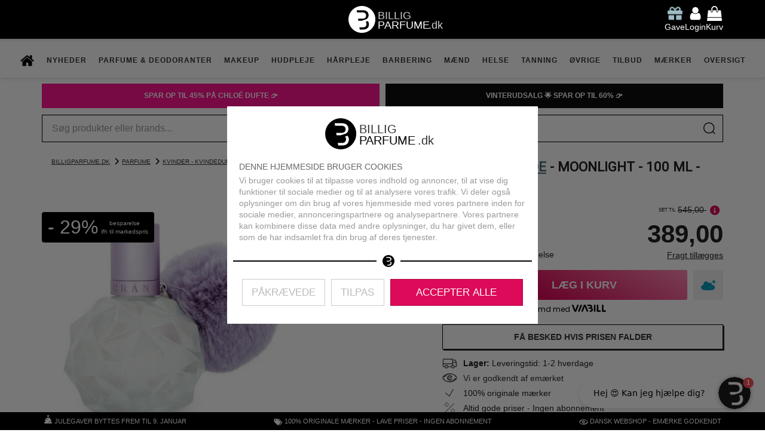

--- FILE ---
content_type: text/html; charset=UTF-8
request_url: https://www.billigparfume.dk/ariana-grande-moonlight-100-ml-edp.html
body_size: 30362
content:
<!DOCTYPE html>
<html lang="da" data-base-url="https://www.billigparfume.dk">
<head prefix="og: http://ogp.me/ns# fb: http://ogp.me/ns/fb# product: http://ogp.me/ns/product#">
    <meta charset="utf-8">
    <meta http-equiv="X-UA-Compatible" content="IE=edge">
    <meta name="viewport" content="width=device-width, initial-scale=1">
    <meta name="theme-color" content="#333333">

    <meta name="p:domain_verify" content="1555349e4c4f2943f870021b52247dad"/>
    <meta name="msvalidate.01" content="7A64BFA15B966C9CA07E1821329E55C2" />

    <link rel="preconnect" href="https://consentcdn.cookiebot.com">

        <link rel="preconnect" href="https://cdn.billigparfume.dk" >
        <link rel="preconnect" href="https://d1pna5l3xsntoj.cloudfront.net" >
        <link rel="preconnect" href="viaadspublicfiles.blob.core.windows.net" >
        <link rel="preload" href="/api/slider?product_id=13085&type=helloretail&url=%2Fariana-grande-moonlight-100-ml-edp.html&key=k63e10daa9145d8535f0ca9eb%2Ck6405aa079c21c34eb4257570&extra=[base64]" as="fetch" id="build-glide" >
        <link rel="preload" sizes="(max-width:465px) calc(100vw - 30px), 435px" imagesrcset="https://cdn.billigparfume.dk/s/1/R11aSKVNZibcELR/ariana-grande-moonlight-100-ml-edp-1-1674146052.avif 330w,https://cdn.billigparfume.dk/s/1/R11aSCVNQibcELR/ariana-grande-moonlight-100-ml-edp-1-1674146052.avif 345w,https://cdn.billigparfume.dk/s/1/R11aSXVNBibcELR/ariana-grande-moonlight-100-ml-edp-1-1674146052.avif 360w,https://cdn.billigparfume.dk/s/1/R11aN0Vt4ibcELR/ariana-grande-moonlight-100-ml-edp-1-1674146052.avif 385w,https://cdn.billigparfume.dk/s/1/R11at6V2LibcELR/ariana-grande-moonlight-100-ml-edp-1-1674146052.avif 465w,https://cdn.billigparfume.dk/s/1/R11aJCV7QibcELR/ariana-grande-moonlight-100-ml-edp-1-1674146052.avif 650w" as="image" >
        
    <style>@font-face { font-family: 'Source Sans Pro'; font-style: normal; font-weight: 400; font-display: swap; src: url(https://cdn.billigparfume.dk/assets/fonts/Source%20Sans%20Pro/SourceSansPro-Regular.woff2) format("woff2"); }</style>

    <title>Moonlight Edp - Ariana Grande Tilbud Her - BilligParfume.dk</title>
            <meta name="description" content="Ny duft fra Ariana Grande. Moonlight er en feminin, sød, let og lækker duft til piger i alle aldre. Køb den billigt her. Dansk Webshop - Lave priser " />
        <meta name="language" content="da" />
    <link rel="canonical" href="https://www.billigparfume.dk/ariana-grande-moonlight-100-ml-edp.html" />
    

            <meta name="robots" content="INDEX,FOLLOW">
    
    <meta property="og:type" content="og:product" data-marked="extra">
    <meta property="og:url" content="https://www.billigparfume.dk/ariana-grande-moonlight-100-ml-edp.html" data-marked="extra">
    <meta property="product:price:amount" content="389.00" data-marked="extra">
    <meta property="product:price:currency" content="kr" data-marked="extra">
    <meta property="aw:price" content="389.00" data-marked="extra">
    <meta property="fb:app_id" content="1511726078903802" data-marked="extra">
    <meta property="og:image" content="https://cdn.billigparfume.dk/products/13085/ariana-grande-moonlight-100-ml-edp-1-1674146052.jpg" data-marked="extra">
    <meta property="og:title" content="Moonlight Edp - Ariana Grande Tilbud Her - BilligParfume.dk" data-marked="extra">
    <meta property="og:description" content="Ny duft fra Ariana Grande. Moonlight er en feminin, sød, let og lækker duft til piger i alle aldre. Køb den billigt her. Dansk Webshop - Lave priser " data-marked="extra">

<link rel="shortcut icon" href="https://cdn.billigparfume.dk/assets/img/ikoner/favicon.ico" type="image/x-icon" />
<link rel="apple-touch-icon" href="https://cdn.billigparfume.dk/assets/img/ikoner/apple-icon.png" />
<link rel="apple-touch-icon" sizes="57x57" href="https://cdn.billigparfume.dk/assets/img/ikoner/apple-icon-57x57.png" />
<link rel="apple-touch-icon" sizes="72x72" href="https://cdn.billigparfume.dk/assets/img/ikoner/apple-icon-72x72.png" />
<link rel="apple-touch-icon" sizes="76x76" href="https://cdn.billigparfume.dk/assets/img/ikoner/apple-icon-76x76.png" />
<link rel="apple-touch-icon" sizes="114x114" href="https://cdn.billigparfume.dk/assets/img/ikoner/apple-icon-114x114.png" />
<link rel="apple-touch-icon" sizes="120x120" href="https://cdn.billigparfume.dk/assets/img/ikoner/apple-icon-120x120.png" />
<link rel="apple-touch-icon" sizes="144x144" href="https://cdn.billigparfume.dk/assets/img/ikoner/apple-icon-144x144.png" />
<link rel="apple-touch-icon" sizes="152x152" href="https://cdn.billigparfume.dk/assets/img/ikoner/apple-icon-152x152.png" />
<link rel="icon" type="image/png" sizes="192x192"  href="https://cdn.billigparfume.dk/assets/img/ikoner/android-icon-192x192.png">
<link rel="icon" type="image/png" sizes="32x32" href="https://cdn.billigparfume.dk/assets/img/ikoner/favicon-32x32.png">
<link rel="icon" type="image/png" sizes="96x96" href="https://cdn.billigparfume.dk/assets/img/ikoner/favicon-96x96.png">
<link rel="icon" type="image/png" sizes="16x16" href="https://cdn.billigparfume.dk/assets/img/ikoner/favicon-16x16.png">
<link rel="manifest" href="/view/shop/assets/img/ikoner/manifest.json"><meta name="google-site-verification" content="b-m7NU1yHknEXvH6VVfa_VGXnkdocMyA-A6I2UzpSUk" />
<meta name="google-site-verification" content="DPJlTZ1cDjnSbnY31XbshS-cIakuz_1o5J24V7_OeWo" />
        <style>
        :root {
            --accent-color: #dd0a59;
            --star-color: #ffdf00;
        }
        @media screen\0 { .list-thumbnail picture img { width: auto !important; } }
    </style>

    <style>html{font-family:sans-serif;-webkit-text-size-adjust:100%;-ms-text-size-adjust:100%}body{margin:0}header,nav,section{display:block}a{background-color:transparent}b,strong{font-weight:700}h1{font-size:2em;margin:.67em 0}img{border:0}hr{box-sizing:content-box;height:0}button,input{color:inherit;font:inherit;margin:0}button{overflow:visible}button{text-transform:none}button,input[type=submit]{-webkit-appearance:button}button::-moz-focus-inner,input::-moz-focus-inner{border:0;padding:0}input{line-height:normal}@keyframes gift-bounce{0%,64%,to{transform:scale(1) translateY(0)}10%{transform:scale(1.1,.9) translateY(0)}30%{transform:scale(.9,1.1) translateY(-10px)}50%{transform:scale(1.05,.95) translateY(0)}57%{transform:scale(1) translateY(-3px)}}*,:after,:before{box-sizing:border-box}body{line-height:1.42857143}button,input{font-family:inherit;font-size:inherit;line-height:inherit}a{color:#333;text-decoration:underline}img{vertical-align:middle}.img-responsive{display:block;height:auto;max-width:100%}hr{border:0;border-top:1px solid #eee;margin:20px 0}h1,h2,h3,h4{color:inherit;font-family:inherit;line-height:1.1}h1,h2,h3{margin-top:20px}h1,h2,h3,h4,ul{margin-bottom:10px}h4{margin-top:10px}h1{font-size:36px}h2{font-size:30px}h3{font-size:24px}h4{font-size:18px}p{margin:0 0 10px}.text-center{text-align:center}.bg-danger{background-color:#f2dede}ul{margin-top:0}ul ul{margin-bottom:0}.list-unstyled{list-style:none;padding-left:0}.container{margin-left:auto;margin-right:auto;padding-left:15px;padding-right:15px}@media (min-width:768px){.container{width:750px}}@media (min-width:992px){.container{width:970px}}@media (min-width:1200px){.container{width:1170px}}.row{margin-left:-15px;margin-right:-15px}.col-lg-12,.col-lg-3,.col-lg-4,.col-lg-6,.col-md-12,.col-md-3,.col-md-4,.col-md-6,.col-md-9,.col-sm-4,.col-sm-6,.col-sm-8,.col-xs-10,.col-xs-12,.col-xs-3,.col-xs-6,.col-xs-9{min-height:1px;padding-left:15px;padding-right:15px;position:relative}.col-xs-10,.col-xs-12,.col-xs-3,.col-xs-6,.col-xs-9{float:left}.col-xs-12,input[type=submit].btn-block{width:100%}.col-xs-10{width:83.33333333%}.col-xs-9{width:75%}.col-xs-6{width:50%}.col-xs-3{width:25%}.col-xs-offset-1{margin-left:8.33333333%}@media (min-width:768px){.col-sm-4,.col-sm-6,.col-sm-8{float:left}.col-sm-8{width:66.66666667%}.col-sm-6{width:50%}.col-sm-4{width:33.33333333%}.col-sm-offset-2{margin-left:16.66666667%}}@media (min-width:992px){.col-md-12,.col-md-3,.col-md-4,.col-md-6,.col-md-9{float:left}.col-md-12{width:100%}.col-md-9{width:75%}.col-md-6{width:50%}.col-md-4{width:33.33333333%}.col-md-3{width:25%}.col-md-offset-3{margin-left:25%}}@media (min-width:1200px){.col-lg-12,.col-lg-3,.col-lg-4,.col-lg-6{float:left}.col-lg-12{width:100%}.col-lg-6{width:50%}.col-lg-4{width:33.33333333%}.col-lg-3{width:25%}.col-lg-offset-4{margin-left:33.33333333%}}label{display:inline-block;font-weight:700;margin-bottom:5px;max-width:100%}.form-control{background-color:#fff;background-image:none;border:1px solid #ccc;box-shadow:inset 0 1px 1px rgba(0,0,0,.075);color:#555;display:block;font-size:14px;height:34px;line-height:1.42857143;padding:6px 12px;width:100%}.form-control::-moz-placeholder{color:#999;opacity:1}.form-control:-ms-input-placeholder{color:#999}.form-control::-webkit-input-placeholder{color:#999}.form-control::-ms-expand{background-color:transparent;border:0}.form-group{margin-bottom:15px}.input-lg{border-radius:6px;font-size:18px;height:46px;line-height:1.3333333;padding:10px 16px}.btn{background-image:none;border:1px solid transparent;display:inline-block;font-size:14px;line-height:1.42857143;margin-bottom:0;padding:6px 12px;text-align:center;touch-action:manipulation;vertical-align:middle;white-space:nowrap}.btn-default{background-color:#fff;border-color:#ccc;color:#333}.btn-primary{background-color:#337ab7;border-color:#2e6da4;color:#fff}.btn-success{color:#fff}.btn-lg{font-size:18px;line-height:1.3333333;padding:10px 16px}.btn-block{display:block;width:100%}.dropdown{position:relative}.dropdown-menu{-webkit-background-clip:padding-box;background-clip:padding-box;background-color:#fff;border:1px solid #ccc;border:1px solid rgba(0,0,0,.15);border-radius:4px;box-shadow:0 6px 12px rgba(0,0,0,.175);display:none;float:left;font-size:14px;left:0;list-style:none;margin:2px 0 0;min-width:160px;padding:5px 0;position:absolute;text-align:left;top:100%;z-index:1000}.nav{list-style:none;margin-bottom:0;padding-left:0}.nav>li,.nav>li>a{display:block;position:relative}.nav>li>a{padding:10px 15px}.nav>li>a>img{max-width:none}.navbar{border:1px solid transparent;margin-bottom:20px;min-height:50px;position:relative}.navbar-nav{margin:7.5px -15px}.navbar-nav>li>a{line-height:20px;padding-bottom:10px;padding-top:10px}@media (min-width:768px){.navbar{border-radius:4px}.navbar-nav{float:left;margin:0}.navbar-nav>li{float:left}.navbar-nav>li>a{padding-bottom:15px;padding-top:15px}}.navbar-nav>li>.dropdown-menu{border-top-left-radius:0;border-top-right-radius:0;margin-top:0}.badge{background-color:#777;border-radius:10px;color:#fff;display:inline-block;font-size:12px;font-weight:700;line-height:1;min-width:10px;padding:3px 7px;text-align:center;vertical-align:middle;white-space:nowrap}.badge:empty{display:none}.panel,body,html{background-color:#fff}.panel{border:1px solid transparent;border-radius:4px;box-shadow:0 1px 1px rgba(0,0,0,.05);margin-bottom:20px}.panel-body{padding:15px}.panel-default{border-color:#ddd}.container:after,.container:before,.nav:after,.nav:before,.navbar:after,.navbar:before,.panel-body:after,.panel-body:before,.row:after,.row:before{content:" ";display:table}.container:after,.nav:after,.navbar:after,.panel-body:after,.row:after{clear:both}.hide{display:none!important}.hidden,.visible-lg,.visible-md,.visible-xs{display:none!important}@media (max-width:767px){.visible-xs{display:block!important}}@media (min-width:992px) and (max-width:1199px){.visible-md{display:block!important}}.btn{font-weight:600;text-decoration:none;text-transform:uppercase}.btn,.btn-lg{border-radius:1px}.img-responsive{width:100%}.btn-success{background-color:#dd0a59;border-color:#dd0a59}.btn-dark{background-color:#333;border-color:#333;color:#fff}.form-control,.form-control.input-lg{border-radius:2px}@media screen and (max-width:1200px) and (min-width:768px){.new-navbar .navbar-bottom-section .top-link{font-size:1.3vw!important}}@media screen and (max-width:1200px){body>div.container{padding:0}.new-navbar .navbar-bottom-section .nav{display:block;padding:0;table-layout:auto}.new-navbar .navbar-bottom-section .top-link{border-bottom:1px solid #333}}.svg-15,.svg-25{height:25px;overflow:hidden;width:25px}.svg-15{height:15px;width:15px}@media (min-width:1200px){.visible-lg{display:block!important}.product-list .list-product .list-thumbnail{height:165px}.product-list .list-product .list-thumbnail img{aspect-ratio:1/1;height:165px;-o-object-fit:contain;object-fit:contain;width:100%}.list-product .list-info{position:relative;z-index:1}}body,html{color:#222;font-display:swap;font-family:Arial,sans-serif;font-size:14px}h1,h2,h3,h4{font-weight:700}#breadcrumbs>a:last-child:after{display:none}#cart-added a.btn.btn-success,#login-box input.btn.btn-success,.single-product .product-cart button{background:#dd0a59;border:1px solid #000;color:#fff}.product-list .list-product .list-info{background-color:#fffa;display:block;height:60px;line-height:19.3px;overflow-y:hidden}.product-list a{text-decoration:none}.product-list .list-product{margin:30px 0;position:relative;text-align:center}.product-list .list-product .list-thumbnail,header{text-align:center}.product-list .list-product .list-thumbnail img{aspect-ratio:1/1;margin:0 auto;max-width:100%;-o-object-fit:contain;object-fit:contain}.glide__slide>.product{align-items:center;border:1px solid #efefef;border-radius:4px;display:flex;flex-direction:column;height:357px;justify-content:center;overflow:hidden;padding:5px;width:calc(50% - 10px)}.glide__slide{display:flex;justify-content:center;padding:0}.glide__slide>.product{margin:10px 0 0;max-width:100%;width:100%}.glide__track{margin-left:40px;margin-right:40px;overflow:hidden}.build-glide{height:414px;position:relative;width:100%}.build-glide .product-loading{visibility:hidden}.build-glide .left,.build-glide .right{background-position:50%;background-repeat:no-repeat;border:0;border-radius:34px;height:34px;position:absolute;top:50%;width:34px}.build-glide .left{background-image:url(https://cdn.billigparfume.dk/assets/fa/svg/circle-chevron-left.svg?000);left:0}.build-glide .right{background-image:url(https://cdn.billigparfume.dk/assets/fa/svg/circle-chevron-right.svg?000);right:0}@media (max-width:1200px){nav.navbar.new-navbar{margin:0;position:fixed;width:100%}body{margin-top:65px}}@media (max-width:1199px){nav.navbar.new-navbar .dropdown .dropdown-menu{position:relative}.dropdown-menu .yamm-content .row{margin:0}.dropdown-menu .yamm-content .row [class^=col-lg-],.dropdown-menu .yamm-content .row [class^=col-md-]{padding:0}.new-navbar .navbar-bottom-section .dropdown-menu{box-shadow:none;left:0;margin:0;padding:0;right:0}.new-navbar .navbar-bottom-section .dropdown-menu .yamm-content{background-color:#eee;padding:0}.new-navbar .navbar-bottom-section .dropdown-menu .yamm-content strong{background-color:#000;color:#fff;margin:0;padding:9px 12px;width:auto}.new-navbar .navbar-bottom-section .dropdown-menu .yamm-content strong a{color:#fff}.new-navbar .navbar-bottom-section .dropdown-menu .yamm-content ul{margin:0;padding:0}.new-navbar .navbar-bottom-section .dropdown-menu .yamm-content ul li{border-bottom:1px solid #bbb;padding:0}.new-navbar .navbar-bottom-section .dropdown-menu .yamm-content ul li a{display:block;padding:8px 12px}.new-navbar .navbar-bottom-section .dropdown-menu .yamm-content ul li:before{content:none;padding:0}}@media (max-width:768px){nav.navbar.new-navbar{height:calc(100vh - 95px);overflow:auto;padding-bottom:95px}}@media (min-width:1201px){.nav.navbar-nav{display:flex;justify-content:center}}.new-navbar{z-index:999;border:0;border-radius:0;box-shadow:1px 1px 6px rgba(0,0,0,.15);-moz-box-shadow:1px 1px 6px rgba(0,0,0,.15);-webkit-box-shadow:1px 1px 6px rgba(0,0,0,.15);margin-bottom:0;padding:0}.new-navbar,.new-navbar .yamm-content{background-color:#fff}.new-navbar .yamm-content strong{display:block;margin-bottom:5px;text-transform:uppercase;width:85%}.new-navbar .dropdown,.new-navbar .nav{position:static}.new-navbar .dropdown-menu{border:0!important;left:30px;margin:0 auto;max-width:1140px;right:30px}@media (-ms-high-contrast:none){.new-navbar .dropdown-menu{width:1140px}}.new-navbar .yamm-content{padding:18px 32px}.new-navbar .list-unstyled{padding:0 0 15px}.new-navbar .list-unstyled li{padding:1px 0}.new-navbar .list-unstyled li a{color:#333;text-decoration:none}.new-navbar .list-unstyled li:before{content:"\00BB";padding:0 3px 0 0}.new-navbar .navbar-bottom-section .nav{float:none;margin:0 auto;padding:10px 0}.new-navbar .navbar-bottom-section .navbar-nav>li>.top-link{color:#333!important;font-size:12px;font-weight:700;letter-spacing:1px;padding-left:10px;padding-right:10px;text-decoration:none;text-transform:uppercase}.new-navbar .navbar-bottom-section .dropdown-menu{box-shadow:1px 1px 6px rgba(0,0,0,.15);-moz-box-shadow:1px 1px 6px rgba(0,0,0,.15);-webkit-box-shadow:1px 1px 6px rgba(0,0,0,.15)}body{margin-top:65px;overflow-x:initial}header{background-color:#000;left:0;padding:10px;position:fixed;right:0;top:0;z-index:1000}#hello-user span,#login,#search-box div.search-box,.login-box,header #cart-icon,header .container{position:relative}header #cartqty{background:#a94442;bottom:-5px;left:15px;position:absolute;top:auto}header .header-icons{display:grid;grid-template-columns:1fr 1fr 1fr;position:relative;z-index:1}header .header-icon{align-items:center;display:flex;height:100%;justify-content:center}header .header-icon.left{justify-content:flex-start}header .header-icon.left .bars{display:none}@media (max-width:1199px){header .header-icon.left .bars{display:block}}header .header-icon.right{justify-content:flex-end}header .header-icon.right a{margin-left:10px}#cart-gift-icon img{animation-duration:2s;animation-iteration-count:infinite;animation-name:gift-bounce;animation-timing-function:ease;-o-object-fit:contain;object-fit:contain}#hello-user,#hello-user .beak{background:#fff;border:1px solid #000;position:absolute}#hello-user{padding:5px;right:-13px;top:calc(100% + 10px);white-space:nowrap}#hello-user span{z-index:3}#hello-user span b{font-weight:400;text-transform:capitalize}#hello-user .beak{height:20px;right:14px;top:-7px;transform:rotate(45deg);width:20px;z-index:1}#hello-user .beak-hide{background:#fff;bottom:0;left:0;position:absolute;right:0;top:0;z-index:2}#bottom-bar{background:#000;bottom:0;color:#fff;display:flex;font-size:.8em;height:30px;left:0;line-height:30px;position:fixed;right:0;text-align:center;text-transform:uppercase;z-index:999}#bottom-bar>.entry>a{color:#fff;text-decoration:none}#bottom-bar>.entry{flex-grow:1}@media screen and (min-width:450px) and (max-width:1050px){#bottom-bar>.entry:first-child,#bottom-bar>.entry:nth-child(3){display:none}}@media screen and (max-width:449px){#bottom-bar>.entry:nth-child(2),#bottom-bar>.entry:nth-child(3){display:none}}#breadcrumbs{font-size:.7em;margin-bottom:-10px;margin-left:16px;margin-top:16px;text-transform:uppercase}#breadcrumbs>a:after{background-image:url(https://cdn.billigparfume.dk/assets/fa/svg/chevron-right.svg);background-size:12px 12px;content:" ";display:inline-block;height:12px;margin-bottom:-2px;margin-left:5px;text-decoration:none;width:12px}@media screen and (max-width:1200px){#breadcrumbs{margin-left:0;margin-top:10px}}#foot *{text-decoration:none;text-transform:uppercase}#cart-added button.btn.btn-inverse,#login-box a.btn.btn-dark{background:#7ea0a6;border:1px solid #7ea0a6;color:#fff}.login-box,header{box-shadow:1px 1px 6px rgba(0,0,0,.15)}.login-box{background:#fff;border-bottom:1px solid #eee;border-right:1px solid #eee;padding:1px 15px;top:85px}.login-box .close-box{background:0 0;border:1px solid transparent;color:#a94442;font-size:1.5em;height:20px;position:absolute;right:0;top:-8px;width:20px}#login-box .error.bg-danger{margin:10px}.overlay{background-color:rgba(255,255,255,.5);height:100vh;left:0;position:fixed;top:0;width:100vw;z-index:10000}#notification-message{background:#7ea0a6;color:#fff;height:50px;line-height:40px;position:sticky;top:65px;z-index:101}#notification-message a{color:#fff}#notification-message p{margin:0;padding:5px}#search-box{margin-top:10px}#search-box .results{background:#fff;border:1px solid #eee;box-shadow:1px 1px 6px rgba(0,0,0,.15);left:0;position:absolute;top:100%;width:100%;z-index:10}.single-product h1 a{color:#777}.info-box{background:0 0;border:transparent}#old-price-info-box{background:#777;bottom:calc(100% + 15px);color:#fff;position:absolute;right:0;width:275px}#old-price-info-box .info-triangle{background:inherit;bottom:-5px;height:10px;position:absolute;right:40px;transform:rotate(45deg);width:10px;z-index:1}#old-price-info-box .info-content{border-bottom:1px solid #fff;font-size:14px;padding:5px 8px;position:relative;text-align:center;z-index:2}.single-product h1{font-size:1.6em;text-align:center;text-transform:uppercase}@media screen and (min-width:401px) and (max-width:990px){.single-product h1{font-size:1.6em}}@media screen and (max-width:400px){.single-product h1{font-size:1.3em}}.single-product .columns{display:flex;flex-wrap:wrap}.single-product .columns>*{align-items:center;display:flex;flex-direction:column;width:50%}@media screen and (max-width:990px){.single-product .columns>*{width:100%}}.single-product .product-image{aspect-ratio:435/435;max-width:100%;position:relative;width:435px}.single-product .product-meta{display:flex;flex-wrap:wrap;justify-content:center;margin:15px;width:100%}.single-product .product-meta .review-overview{display:flex;flex-direction:column;flex-grow:1;margin-bottom:10px;text-align:center}.single-product .product-meta .review-overview button.see-reviews{background:0 0;border:0;margin:3px;text-transform:none}.single-product .product-meta .price-info .old-price{display:flex;justify-content:flex-end;position:relative}@media screen and (max-width:363px){.single-product .product-meta .price-info{display:flex;flex-wrap:wrap}.single-product .product-meta .price-info .price{flex-grow:1;text-align:right}.single-product .product-meta .price-info .old-price{align-items:center}.single-product .product-meta .price-info .old-price .price-text-small{margin-top:-20px}}.single-product .product-meta .price-info .old-price .price-text-small{font-size:.6em;text-transform:uppercase;white-space:nowrap}.single-product .product-meta .price-info .price{font-size:42px;font-weight:700;text-align:right}.single-product .product-meta .price-info .delivery-disclaimer{display:block;margin-top:-5px;text-align:right;width:100%}.single-product .product-cart{display:flex;flex-wrap:wrap;justify-content:right;width:100%}.single-product .product-cart input{height:calc(100% + 5px);width:80px}.single-product .product-cart button{flex-basis:60%;flex-grow:1;padding:10px}.single-product .product-cart .product-delivery-not{text-align:center}.single-product .product-cart #notify-on-stock{font-size:2em;font-weight:700;margin:5px 0;padding:10px 5px;width:100%}.single-product .product-cart #notify-on-form{display:flex;height:62px;justify-content:center;padding:15px}.single-product .product-cart #notify-on-form input[type=text]{flex-grow:3}.single-product .product-cart #notify-on-form input[type=submit]{flex-grow:1;margin-left:20px}@media screen and (max-width:360px){.single-product .product-cart #notify-on-form{flex-wrap:wrap;height:auto}.single-product .product-cart #notify-on-form input[type=text]{width:100%}.single-product .product-cart #notify-on-form input[type=submit]{margin:10px 0 0}}.single-product .product-description{padding:15px;width:100%}.single-product .product-description h2{font-size:18px;text-transform:uppercase}.delivery-costs-button{background:0 0;border:0;padding:0;text-decoration:underline}#product-reviews h2{font-size:24px;text-transform:uppercase}@media (max-width:349px){body{margin-top:100px}}.colored-text{color:#486e75!important}h2.image{padding-bottom:15px;position:relative}h2.image img.logo{background:#fff;bottom:-10px;height:20px;left:calc(50% - 25px);-o-object-fit:contain;object-fit:contain;position:absolute;width:50px;z-index:1}body{overflow-x: hidden;}</style>
    
    <!--[if IE]
    <style>.new-navbar .dropdown-menu { width: 1140px !important; max-width: initial; }</style>
    <![endif]-->

        
    <!-- Necessary for site to work as intended -->
    <script>
    (function()
    {
         window.hrq = window.hrq || [];
            hrq.push(['init', {websiteUuid: "8d7ca78d-a9a6-46b6-945d-21d6c8d504c6"}]);

            var aws = document.createElement('script');
            aws.type = 'text/javascript';
            aws.src = 'https://helloretailcdn.com/helloretail.js'
            aws.async = true;
            aws.defer = true;

            var s = document.getElementsByTagName('script')[0];
            s.parentNode.insertBefore(aws, s);
    })();
    </script>

        <script id="breadcrumblist" type="application/ld+json">
    {
        "@context": "http://schema.org",
        "@type": "BreadcrumbList",
        "itemListElement":
        [
                            {
                    "@type": "ListItem",
                    "position": 1,
                    "item": {
                        "@id": "https://www.billigparfume.dk/",
                        "name": "BilligParfume.dk"
                    }
                }
                ,                            {
                    "@type": "ListItem",
                    "position": 2,
                    "item": {
                        "@id": "https://www.billigparfume.dk/parfume",
                        "name": "Parfume"
                    }
                }
                ,                            {
                    "@type": "ListItem",
                    "position": 3,
                    "item": {
                        "@id": "https://www.billigparfume.dk/parfume/kvinder-damedufte",
                        "name": "Kvinder - Kvindedufte"
                    }
                }
                                    ]
    }
    </script>

<script type="application/ld+json">
{
	"@context": "http://schema.org",
	"@type": "Organization",
	"name": "BilligParfume",
	"url": "https://www.billigparfume.dk",
	"logo": "https://cdn.billigparfume.dk/assets/img/logo/Logo_sort_bred_slogan.png",
	"contactPoint": [{
		"@type": "ContactPoint",
		"telephone": "+45-7028-7027",
		"contactType": "customer support"
	}],
	"sameAs": [
		"https://www.facebook.com/billigparfume",
		"https://twitter.com/BilligParfumedk",
		"https://www.instagram.com/billigparfumedk/",
		"https://dk.pinterest.com/billigparfumedk/",
		"https://www.youtube.com/billigparfumedk",
		"https://www.tiktok.com/@billigparfumedk"
	]
}
</script>
<script type="application/ld+json">
{
	"@context": "http://schema.org",
	"@type": "WebSite",
	"name": "BilligParfume.dk",
	"url": "https://www.billigparfume.dk"
}
</script>
<script>
window.CookiebotCallbacks = [];
window.CookiebotCallbacks.push ( function ()
{
    let script = document.createElement ('script');
    script.src = 'https://viaadspublicfiles.blob.core.windows.net/plugins/Integration/min/tracking.min.js';
    script.async = true;
    script.id = 'viaads-custom-behavior';
    script.setAttribute ('type', 'text/javascript');

    if (Cookiebot.consent.marketing) {
        script.setAttribute ('data-marketing-consent', 'true');
    }
    else {
        script.setAttribute ('data-marketing-consent', 'false');
    }
    document.head.appendChild ( script );
});

window.addEventListener ('CookiebotOnConsentReady', function ()
{
    window.CookiebotCallbacks.forEach ( function ( fn )
    {
        fn ();
    });

    window.CookiebotCallbacks = {
        push: function ( fn )
        {
            fn ();
        }
    };
}, { once: true });
</script>

<!-- Google tag (gtag.js) -->
<script async src="https://www.googletagmanager.com/gtag/js?id=AW-951283353"></script>
<script>
window.CookiebotCallbacks.push ( function () {
    if ( Cookiebot.consent.statistics ) {
        window.dataLayer = window.dataLayer || [];
        function gtag(){dataLayer.push(arguments);}
        gtag('js', new Date());

        gtag('config', 'AW-951283353');
    }
});
</script>

<!-- Google Tag Manager -->
<script>(function(w,d,s,l,i){w[l]=w[l]||[];w[l].push({'gtm.start':
new Date().getTime(),event:'gtm.js'});var f=d.getElementsByTagName(s)[0],
j=d.createElement(s),dl=l!='dataLayer'?'&l='+l:'';j.async=true;j.src=
'https://www.billigparfume.dk/g/mh';f.parentNode.insertBefore(j,f);
})(window,document,'script','dataLayer','GTM-NT2CCFP2');</script>
<!-- End Google Tag Manager -->

<script src="/cdn-cgi/zaraz/i.js" referrerpolicy="origin"></script>
<script data-cfasync="false" nonce="d42968d4-e78d-4f20-bf4d-e386a401da3d">try{(function(w,d){!function(j,k,l,m){if(j.zaraz)console.error("zaraz is loaded twice");else{j[l]=j[l]||{};j[l].executed=[];j.zaraz={deferred:[],listeners:[]};j.zaraz._v="5874";j.zaraz._n="d42968d4-e78d-4f20-bf4d-e386a401da3d";j.zaraz.q=[];j.zaraz._f=function(n){return async function(){var o=Array.prototype.slice.call(arguments);j.zaraz.q.push({m:n,a:o})}};for(const p of["track","set","ecommerce","debug"])j.zaraz[p]=j.zaraz._f(p);j.zaraz.init=()=>{var q=k.getElementsByTagName(m)[0],r=k.createElement(m),s=k.getElementsByTagName("title")[0];s&&(j[l].t=k.getElementsByTagName("title")[0].text);j[l].x=Math.random();j[l].w=j.screen.width;j[l].h=j.screen.height;j[l].j=j.innerHeight;j[l].e=j.innerWidth;j[l].l=j.location.href;j[l].r=k.referrer;j[l].k=j.screen.colorDepth;j[l].n=k.characterSet;j[l].o=(new Date).getTimezoneOffset();if(j.dataLayer)for(const t of Object.entries(Object.entries(dataLayer).reduce((u,v)=>({...u[1],...v[1]}),{})))zaraz.set(t[0],t[1],{scope:"page"});j[l].q=[];for(;j.zaraz.q.length;){const w=j.zaraz.q.shift();j[l].q.push(w)}r.defer=!0;for(const x of[localStorage,sessionStorage])Object.keys(x||{}).filter(z=>z.startsWith("_zaraz_")).forEach(y=>{try{j[l]["z_"+y.slice(7)]=JSON.parse(x.getItem(y))}catch{j[l]["z_"+y.slice(7)]=x.getItem(y)}});r.referrerPolicy="origin";r.src="/cdn-cgi/zaraz/s.js?z="+btoa(encodeURIComponent(JSON.stringify(j[l])));q.parentNode.insertBefore(r,q)};["complete","interactive"].includes(k.readyState)?zaraz.init():j.addEventListener("DOMContentLoaded",zaraz.init)}}(w,d,"zarazData","script");window.zaraz._p=async d$=>new Promise(ea=>{if(d$){d$.e&&d$.e.forEach(eb=>{try{const ec=d.querySelector("script[nonce]"),ed=ec?.nonce||ec?.getAttribute("nonce"),ee=d.createElement("script");ed&&(ee.nonce=ed);ee.innerHTML=eb;ee.onload=()=>{d.head.removeChild(ee)};d.head.appendChild(ee)}catch(ef){console.error(`Error executing script: ${eb}\n`,ef)}});Promise.allSettled((d$.f||[]).map(eg=>fetch(eg[0],eg[1])))}ea()});zaraz._p({"e":["(function(w,d){})(window,document)"]});})(window,document)}catch(e){throw fetch("/cdn-cgi/zaraz/t"),e;};</script></head>
<body>
<script>window.CookiebotCallbacks.push ( function () { if (Cookiebot.consent.marketing) { fetch ('/api/mark', { credentials: 'include' }); } } );</script><style>
#cart-added .list-action.add-to-cart.add-to-cart-list-btn.product-simple.btn.btn-inverse, #cart-added img.logo
{	display: none; }
.list-product.product-list-data .list-stock { display: none; }

*[id^="aw-"], *[id^="hr-"], *[class^="aw-"] { height: 402.40px; } 
.aw\3A product-list { height: 414px; }

*[id^="hr-"] { width: 100%; height: 374px; overflow: hidden; }
@media screen and (max-width: 1199px)
{	*[id^="hr-"] { width: 100%; height: 419px; overflow: hidden; } }
*[id^="hr-"] .product-list .list-product { margin: 0; }
*[id^="hr-"] .aw-item-for-you { padding: 30px 0; }
*[id^="hr-"] > *[id^="aw-box-"] { height: 100%; }
*:not(*[id^="hr-"]) > *[id^="aw-"]:not(.swiper-container), *:not(*[id^="hr-"]) > *[class^="aw-"]:not(.aw-item-for-you) { height: 414px; }

*[id^="aw-"], *[id^="aw-"] .product-list, *[id^="hr-"], *[id^="hr-"] .product-list, *[class^="aw-"], *[class^="aw-"] .product-list { height: 414px; }
*[id^="aw-"] .swiper-container, *[id^="hr-"] .swiper-container, *[class^="aw-"] .swiper-container { height: auto; } 
*[id^="aw-"] .aw-slider, *[id^="hr-"] .aw-slider, *[class^="aw-"] .aw-slider { height: 414px; overflow-y: hidden; } 
.aw-item-for-you { height: auto; }
</style>

    <link href="https://cdn.billigparfume.dk/assets/css/critical/menu.min.css?v=2.22" rel="stylesheet">
    <header>
        <div class="container">
            <div class="header-icons">
                <div class="header-icon left">
                    <a href="#" class="bars show_mobile_menu">
                        <span>
                            <img class="svg-25" src="[data-uri]" alt="Menu icon, click to open" width="25" height="25">
                        </span>
                        <span class="header-icon__name">
                            Menu
                        </span>
                    </a>
                    <a href="/" class="bars home-icon">
                        <span>
                            <img src="[data-uri]" class="svg-25" alt="Home forside - billigparfume.dk">
                        </span>
                        <span class="header-icon__name">
                            Forside
                        </span>
                    </a>
                </div>

                <div class="header-icon">
                    <a href="/">
                        <picture>
                            <source srcset="https://cdn.billigparfume.dk/assets/img/logo/logo_sort_simple.svg?FFF" media="(max-width: 1199px)" width="166" height="45"/>
                            <img src="https://cdn.billigparfume.dk/assets/img/logo/Logo_hvid_bred_small.svg?FFF" class="toptop-logo " alt="BilligParfume logo" width="166" height="45" />
                        </picture>
                    </a>
                </div>

                <div class="header-icon right">
                    <a href="/gratis-gave">
                        <span id="cart-gift-icon">
                            <img class="svg-25 gift-top" src="https://cdn.billigparfume.dk/assets/fa/svg/gift.svg?9EBCC4" alt="Gift" width="25" height="25">
                        </span>
                        <span class="header-icon__name">
                            Gave
                        </span>
                    </a>

                    <a href="#" id="login">
                        <span>
                            <img class="svg-25" src="[data-uri]" alt="Login / User information" width="25" height="25">
                            <span id="hello-user" class="hidden">
                                <span>Hej <b></b></span>
                                <div class="beak"></div>
                                <div class="beak-hide"></div>
                            </span>
                        </span>
                                                <span class="header-icon__name" data-name=Profil>
                                Login
                        </span>
                                                </a>

                    <a href="/cart">
                        <span id="cart-icon">
                            <img class="svg-25" src="[data-uri]" alt="Cart" width="25" height="25"> 
                            <span id="cartqty" class="badge"></span>
                        </span>
                        <span class="header-icon__name">
                            Kurv
                        </span>
                    </a>
                </div>
            </div>
        </div>
    </header>
    <link href="https://cdn.billigparfume.dk/assets/css/extra/header-icons.min.css?v=2.30" rel="stylesheet">
    <!-- #NAVIGATION START -->
<nav class="navbar new-navbar visible-lg">
	<div class="navbar-top-section navbar-bottom-section">
		
		<ul class="nav navbar-nav">
			<li>
				<a href="/" class="top-link" style="height: 51px;">
					<img src="[data-uri]" class="svg-25" style="margin-top: -2px;" alt="Home forside - billigparfume.dk">
				</a>
			</li>
			<li>
				<a href="/nye-varer-i-shoppen?sort=newest" class="top-link" style="height: 51px;">
					NYHEDER
				</a>
			</li>
			<li class="dropdown">
				<a href="https://www.billigparfume.dk/" class="top-link dropdown-toggle push-ignore" data-toggle="dropdown" data-target="dropDownParfume">
					PARFUME &amp; DEODORANTER
				</a>
												<div class="dropdown-menu">
					<div class="yamm-content">
						<div class="row">
							<div class="col-md-12">
								<strong style="text-indent: -5px;">
									<a href="/dufte" style="text-decoration: none;">DUFTE</a>
								</strong>
							</div>
						</div>
						<div class="row">
							<div class="col-lg-12">
								<strong><a href="https://www.billigparfume.dk/parfume" style="text-decoration: none;">Parfume</a></strong>
								<div class="row">
									<div class="col-md-3">
										<ul class="list-unstyled">
											<li>
												<a href="https://www.billigparfume.dk/eau-de-parfum">Eau de Parfum</a>
											</li>
											<li>
												<a href="https://www.billigparfume.dk/kategorier/eau-de-toilette">Eau de Toilette</a>
											</li>
											<li>
												<a href="https://www.billigparfume.dk/kategorier/eau-de-cologne/">Eau de Cologne</a>
											</li>
											<li>
												<a href="https://www.billigparfume.dk/kategorier/eau-fraiche/">Eau Fraiche</a>
											</li>
											<li>
												<a href="https://www.billigparfume.dk/molecule-parfumer.html">Molecule Parfumer</a>
											</li>
											<li>
												<a href="https://www.billigparfume.dk/genopfyldigelige-og-refills.html">Genopfyldige parfumer &amp; Refills</a>
											</li>
											<li>
												<a href="https://www.billigparfume.dk/kategorier/parfume/classics-de-gode-gamle-/">Classics</a>
											</li>
											<li>
												<a href="https://www.billigparfume.dk/kategorier/parfume/celebrity-duft-som-de-kendte/">Celebrity</a>
											</li>
										</ul>
									</div>
									<div class="col-md-3">
										<ul class="list-unstyled">
											<li>
												<a href="https://www.billigparfume.dk/kategorier/parfume/kvinder---kvindedufte/">Kvinder</a>
											</li>
											<li>
												<a href="https://www.billigparfume.dk/parfume/maend-herredufte">Mænd</a>
											</li>
											<li>
												<a href="https://www.billigparfume.dk/parfume/parfumer-boern-og-unge">Børn &amp; Unge</a>
											</li>
											<li>
												<a href="https://www.billigparfume.dk/kategorier/parfume/unisex-dufte/">Unisex Dufte</a>
											</li>
											<li>
												<a href="https://www.billigparfume.dk/kategorier/parfume/parfume-nye-lanceringer/?sort=newest">Nye lanceringer</a>
											</li><li>
												<a href="https://www.billigparfume.dk/kategorier/aftershave/">Aftershave</a>
											</li>
											<li>
												<a href="https://www.billigparfume.dk/kategorier/parfume/fra-bilernes-verden/">Bilernes verden</a>
											</li>
											<li>
												<a href="https://www.billigparfume.dk/kategorier/parfume/sports-edition/">Sports Editions</a>
											</li>
										</ul>
									</div>
									<div class="col-md-3">
										<ul class="list-unstyled">
											<li>
												<a href="https://www.billigparfume.dk/parfume/parfume-big-sizes">Big Size Parfumer</a>
											</li>
											<li>
												<a href="https://www.billigparfume.dk/kategorier/parfume/summer-editions/">Summer Editions</a>
											</li>
											<li>
												<a href="https://www.billigparfume.dk/parfume/parfume-special-editions">Limited Editions</a>
											</li>
											<li>
												<a href="https://www.billigparfume.dk/parfume-intense-editions.html">Intense Editions</a>
											</li>
																						<li>
												<a href="https://www.billigparfume.dk/parfume-dior-og-chanel">Dior og Chanel</a>
											</li>
											<li>
												<a href="https://www.billigparfume.dk/florale-og-blomsterlige-dufte.html">Florale &amp; Blomsterlige</a>
											</li>
											<li>
												<a href="https://www.billigparfume.dk/niche-parfumer.html">Niche Dufte</a>
											</li>
											<li>
												<a href="https://www.billigparfume.dk/gourmand-dufte.html">Gourmand Dufte</a>
											</li>
										</ul>
									</div>
									<div class="col-md-3">
										<ul class="list-unstyled">
											<li>
												<a href="https://www.billigparfume.dk/parfume/extrait-de-parfum">Extrait de Parfum</a>
											</li>
											<li>
												<a href="https://www.billigparfume.dk/parfume/elixir">Elixir Parfume</a>
											</li>
											<li>
												<a href="https://www.billigparfume.dk/parfume/parfumeproever">Parfumeprøver</a>
											</li>
											<li>
												<a href="https://www.billigparfume.dk/parfume/orientalske-og-arabiske-dufte">Orientalske dufte</a>
											</li>
											<li>
												<a href="https://www.billigparfume.dk/parfume/feromon-parfumer">Feromon dufte</a>
											</li>
											<li>
												<a href="https://www.billigparfume.dk/parfume/under-kr-100">Dufte under kr. 100</a>
											</li>
											<li>
												<a href="https://www.billigparfume.dk/parfume/under-kr-200">Dufte under kr. 200</a>
											</li>
										</ul>
										<strong>Gavekort</strong>
										<ul class="list-unstyled">
											<li>
												<a href="https://www.billigparfume.dk/gavekort">Gavekort via mail</a>
											</li>
										</ul>
									</div>
								</div>
							</div>
						</div>
						<div class="row">
							<div class="col-lg-3">
								<strong><a href="https://www.billigparfume.dk/deodoranter" style="text-decoration: none;">Deodoranter</a></strong>
								<ul class="list-unstyled">
									<li>
										<a href="https://www.billigparfume.dk/kategorier/deodoranter-spray-og-stick/deodoranter-kvinder/">Deodoranter kvinder</a>
									</li>
									<li>
										<a href="https://www.billigparfume.dk/deodoranter-spray-og-stick/deodoranter-maend">Deodoranter mænd</a>
									</li>
								</ul>
							</div>
							<div class="col-lg-3">
								<strong><a href="https://www.billigparfume.dk/gaveaesker" style="text-decoration: none;">Gaveæsker</strong>
								<ul class="list-unstyled">
									<li>
										<a href="https://www.billigparfume.dk/parfume/parfume-gaveaesker-kvinder">Kvinder</a>
									</li>
									<li>
										<a href="https://www.billigparfume.dk/parfume/parfume-gaveaesker-maend">Mænd</a>
									</li>
									<li>
										<a href="https://www.billigparfume.dk/parfume/perfume-collections-discovery-kits">Collections &amp; Discovery kits</a>
									</li>
								</ul>
							</div>
							<div class="col-lg-3">
								<strong>Duftoversigt</strong>
								<ul class="list-unstyled">
									<li>
										<a href="https://www.billigparfume.dk/duftguide">Duftguide</a>
									</li>
									<li>
										<a href="https://www.billigparfume.dk/duftfamilie">Duftfamilie</a>
									</li>
									<li>
										<a href="https://www.billigparfume.dk/duftnoter">Duftnoter</a>
									</li>
								</ul>
							</div>
							<div class="col-lg-3">
								<strong>Dufte</strong>
								<ul class="list-unstyled">
									<li>
										<a href="https://www.billigparfume.dk/parfume/parfume-mini-rejsestoerrelse">Mini &amp; rejsestørrelse</a>
									</li>
									<li>
										<a href="https://www.billigparfume.dk/kategorier/bodyspray-og-hairmist-/">Body Mist &amp; Spray</a>
									</li>
									<li>
										<a href="https://www.billigparfume.dk/kategorier/parfume/home-fragrance-/">Duft til hjemmet</a>
									</li>
								</ul>
							</div>
						</div>
					</div>
				</div>
											</li>   
			<li class="dropdown">
				<a href="https://www.billigparfume.dk/" class="top-link dropdown-toggle push-ignore" data-toggle="dropdown" data-target="dropDownMakeup">
					MAKEUP
				</a>
												<div class="dropdown-menu">
					<div class="yamm-content">
						<div class="row">
							<div class="col-md-12">
								<strong style="text-indent: -5px;">
									<a href="https://www.billigparfume.dk/makeup" style="text-decoration: none;">MAKEUP</a>
								</strong>
							</div>
						</div>
						<div class="row">
							<div class="col-lg-12">
								<strong>Ansigt</strong>
								<div class="row">
									<div class="col-md-3">
										<ul class="list-unstyled">
											<li>
												<a href="https://www.billigparfume.dk/makeup-kosmetik/foundation">Foundation</a>
											</li>
											<li>
												<a href="https://www.billigparfume.dk/makeup-kosmetik/pudder">Pudder</a>
											</li>
											<li>
												<a href="https://www.billigparfume.dk/makeup-kosmetik/ansigt-primer-base">Primer &amp; Base</a>
											</li>
										</ul>
									</div>
									<div class="col-md-3">
										<ul class="list-unstyled">
											<li>
												<a href="https://www.billigparfume.dk/makeup-kosmetik/concealer-highlighter">Concealer &amp; Corrector</a>
											</li>
											<li>
												<a href="https://www.billigparfume.dk/makeup-kosmetik/contouring">Contour &amp; Highlight</a>
											</li>
											<li>
												<a href="https://www.billigparfume.dk/makeup-kosmetik/rouge-blush">Rouge &amp; Blush</a>
											</li>
										</ul>
									</div>
									<div class="col-md-3">
										<ul class="list-unstyled">
											<li>
												<a href="https://www.billigparfume.dk/makeup-kosmetik/bronzer">Bronzer</a>
											</li>
											<li>
												<a href="https://www.billigparfume.dk/makeup-kosmetik/paletter-ansigt">Paletter</a>
											</li>
										</ul>
									</div>
									<div class="col-md-3">
										<ul class="list-unstyled">
											<li>
												<a href="https://www.billigparfume.dk/makeup-kosmetik/makeupspejle">Makeupspejle</a>
											</li>
											<li>
												<a href="https://www.billigparfume.dk/makeup-kosmetik/makeup-gaveaesker">Gaveæsker</a>
											</li>
										</ul>
									</div>
								</div>
							</div>
							<div class="col-lg-12">
								<div class="row">
									<div class="col-md-3">
										<strong>Vipper &amp; Bryn</strong>
										<ul class="list-unstyled">
											<li>
												<a href="https://www.billigparfume.dk/makeup-kosmetik/vippe-og-bryn-serum">Serum til vipper og bryn </a>
											</li>
											<li>
												<a href="https://www.billigparfume.dk/makeup-kosmetik/false-lashes">False Eyelashes</a>
											</li>
											<li>
												<a href="https://www.billigparfume.dk/makeup-kosmetik/vipper-og-bryn">Brows - Makeup, farve og tilbehør</a>
											</li>
										</ul>
									</div>
									<div class="col-md-3">
										<strong>Øjne</strong>
										<ul class="list-unstyled">
											<li>
												<a href="https://www.billigparfume.dk/makeup-kosmetik/mascara">Mascara</a>
											</li>
											<li>
												<a href="https://www.billigparfume.dk/makeup-kosmetik/eyeliner-khol">Eyeliner &amp; Khol</a>
											</li>
											<li>
												<a href="https://www.billigparfume.dk/makeup-kosmetik/paletter-eyeshadow">Paletter</a>
											</li>
											<li>
												<a href="https://www.billigparfume.dk/makeup-kosmetik/oejenskygge-eyeshadow">Øjenskygger</a>
											</li>
											<li>
												<a href="https://www.billigparfume.dk/makeup-kosmetik/oejne-primer-base">Primer &amp; Base Eyes</a>
											</li>

										</ul>
									</div>
									<div class="col-md-3">
										<strong>Børster &amp; Applikatorer</strong>
										<ul class="list-unstyled">
											<li>
												<a href="https://www.billigparfume.dk/makeup-kosmetik/pensler-og-tilbehoer">Makeupbørster &amp; pensler</a>
											</li>
											<li>
												<a href="https://www.billigparfume.dk/makeup-kosmetik/beauty-blenders">Beauty blenders og svampe</a>
											</li>
										</ul>
									</div>
									<div class="col-md-3">
										<strong>Negle</strong>
										<ul class="list-unstyled">
											<li>
												<a href="https://www.billigparfume.dk/neglelak-neglepleje/neglelak">Neglelak</a>
											</li>
											<li>
												<a href="https://www.billigparfume.dk/neglelak-neglepleje/neglepleje-negleforstaerker">Neglepleje &amp; Forstærker</a>
											</li>
											<li>
												<a href="https://www.billigparfume.dk/neglelak-neglepleje/neglelakfjerner">Neglelakfjerner</a>
											</li>
											<li>
												<a href="https://www.billigparfume.dk/neglelak-neglepleje/neglefile-sakse-og-tilbehoer">Neglefile, sakse &amp; tilbehør</a>
											</li>
										</ul>
									</div>
								</div>
							</div>
							<div class="col-lg-12">
								<div class="row">
									<div class="col-md-3">
										<strong>Læber</strong>
										<ul class="list-unstyled">
											<li>
												<a href="https://www.billigparfume.dk/makeup-kosmetik/laebepomade-pleje">Læbepomade &amp; pleje</a>
											</li>
											<li>
												<a href="https://www.billigparfume.dk/makeup-kosmetik/laebestift-og-lipgloss">Læbestift &amp; Lipgloss</a>
											</li>
										</ul>
									</div>
									<div class="col-md-3">
										<strong>Gaveæsker og sæt</strong>
										<ul class="list-unstyled">
											<li>
												<a href="https://www.billigparfume.dk/makeup-kosmetik/makeup-gaveaesker">Makeup Sæt</a>
											</li>
										</ul>
									</div>
									<div class="col-lg-3">
										<strong>Gavekort</strong>
										<ul class="list-unstyled">
											<li>
												<a href="https://www.billigparfume.dk/gavekort">Gavekort via mail</a>
											</li>
										</ul>
									</div>
								</div>
							</div>
						</div>

					</div>
				</div>
											</li>
			<li class="dropdown">
				<a href="https://www.billigparfume.dk/" class="top-link dropdown-toggle push-ignore" data-toggle="dropdown" data-target="dropDownSkincare">
					HUDPLEJE
				</a>
												<div class="dropdown-menu">
					<div class="yamm-content">
						<div class="row">
							<div class="col-md-12">
								<strong style="text-indent: -5px;">
									<a href="/hudpleje" style="text-decoration: none;">HUDPLEJE</a>
								</strong>
							</div>
						</div>
						<div class="row">
							<div class="col-md-9">
								<strong><a href="https://www.billigparfume.dk/hudpleje/ansigt" style="text-decoration: none;">Ansigt</a></strong>
								<div class="row">
									<div class="col-md-4">
										<ul class="list-unstyled">
											<li>
												<a href="https://www.billigparfume.dk/kategorier/hudpleje-ansigt/dagcreme/">Dagcreme</a>
											</li>
											<li>
												<a href="https://www.billigparfume.dk/kategorier/hudpleje-ansigt/natcreme/">Natcreme</a>
											</li>
											<li>
												<a href="https://www.billigparfume.dk/hudpleje-ansigt/oejencreme">Øjencreme</a>
											</li>
											<li>
												<a href="https://www.billigparfume.dk/hudpleje-ansigt/ansigtsolie-serum">Serum og ansigtsolie</a>
											</li>
											<li>
												<a href="https://www.billigparfume.dk/face-mist.html">Face Mist</a>
											</li>
										</ul>
									</div>
									<div class="col-md-4">
										<ul class="list-unstyled">
											<li>
												<a href="https://www.billigparfume.dk/kategorier/hudpleje-ansigt/ansigtsmasker-og-scrub/">Ansigtsmasker og scrub</a>
											</li>
											<li>
												<a href="https://www.billigparfume.dk/kategorier/hudpleje-ansigt/fugtgivende-og-hyaluron/">Fugt og hyaluron</a>
											</li>
											<li>
												<a href="https://www.billigparfume.dk/kategorier/hudpleje-ansigt/regenererende-ansigtpleje/">Regenerende</a>
											</li>
											<li>
												<a href="https://www.billigparfume.dk/hudpleje-ansigt/toer-og-sart-hud">Tør og sart hud</a>
											</li>
										</ul>
									</div>
									<div class="col-md-4">
										<ul class="list-unstyled">
											<li>
												<a href="https://www.billigparfume.dk/kategorier/hudpleje-ansigt/moden-og-anti-age-ansigtpleje/">Anti-Age</a>
											</li>
											<li>
												<a href="https://www.billigparfume.dk/kategorier/hudpleje-ansigt/uren-og-fedtet-hud/">Uren og fedtet hud</a>
											</li>
											<li>
												<a href="https://www.billigparfume.dk/kategorier/hudpleje-ansigt/normal-kombineret-hud/">Normalt og kombineret</a>
											</li>
											<li>
												<a href="https://www.billigparfume.dk/hudpleje-ansigt/hudpleje-saet-og-gaveaesker">Gaveæsker og sæt </a>
											</li>
										</ul>
									</div>
								</div>
							</div>
							<div class="col-md-3">
								<strong>Renseprodukter</strong>
								<ul class="list-unstyled">
									<li>
										<a href="https://www.billigparfume.dk/kategorier/hudpleje-ansigt/renseprodukter/">Ansigt</a>
									</li>
									<li>
										<a href="https://www.billigparfume.dk/hudpleje-ansigt/renseprodukter-oejne">Øjne</a>
									</li>
									<li>
										<a href="https://www.billigparfume.dk/kategorier/hudpleje-ansigt/konjac-sponge-/">Konjac Sponge</a>
									</li>
									<li>
										<a href="https://www.billigparfume.dk/elektronik-til-haar-og-skoenhed/skoenhed-el-artikler">Elektronik Skønhed</a>
									</li>
								</ul>
							</div>
						</div>
						<div class="row">
							<div class="col-md-3">
								<strong><a href="https://www.billigparfume.dk/barbering-og-haarfjerning" style="text-decoration: none;">Barbering</a></strong>
								<ul class="list-unstyled">
									<li>
										<a href="https://www.billigparfume.dk/barbering-haarfjerning/til-maend">Til mænd</a>
									</li>
									<li>
										<a href="https://www.billigparfume.dk/barbering-haarfjerning/til-kvinder">Til kvinder</a>
									</li>
									<li>
										<a href="https://www.billigparfume.dk/skaegpleje.html">Skægpleje</a>
									</li>
								</ul>

								<strong><a href="https://www.billigparfume.dk/hudpleje/haender-og-foedder" style="text-decoration: none;">HÅND &amp; FODPLEJE</a></strong>
								<ul class="list-unstyled">
									<li>
										<a href="https://www.billigparfume.dk/hudpleje/haender-og-foedder/haandpleje">Håndcreme &amp; Håndpleje</a>
									</li>
									<li>
										<a href="https://www.billigparfume.dk/hudpleje/haender-og-foedder/fodpleje">Fodcreme &amp; Fodpleje</a>
									</li>
								</ul>
							</div>
							<div class="col-md-3">
								<strong><a href="https://www.billigparfume.dk/hudpleje/krop" style="text-decoration: none;">Krop</a></strong>
								<ul class="list-unstyled">
									<li>
										<a href="https://www.billigparfume.dk/hudpleje-haender-og-foedder">Pleje til hænder og fødder</a>
									</li>
									<li>
										<a href="https://www.billigparfume.dk/kategorier/hudpleje-krop/bodylotion-og-olie/">Bodylotion og olie</a>
									</li>
									<li>
										<a href="https://www.billigparfume.dk/kategorier/hudpleje-krop/showergel-og-scrub/">Showergel og scrub</a>
									</li>
									<li>
										<a href="https://www.billigparfume.dk/kategorier/hudpleje-krop/boblebad-og-badeolier/">Boblebad og badeoilier</a>
									</li>
									<li>
										<a href="https://www.billigparfume.dk/kategorier/hudpleje-krop/cellulite/">Cellulite</a>
									</li>
									<li>
										<a href="https://www.billigparfume.dk/kategorier/hudpleje-krop/graviditet-plejeprodukter-/">Graviditetspleje</a>
									</li>
								</ul>
							</div>
							<div class="col-md-3">
								<strong>Natur &amp; Økologi</strong>
								<ul class="list-unstyled">
									<li>
										<a href="https://www.billigparfume.dk/oekologisk-natur-produkter/hudpleje-natur-oeko">Hudpleje Ansigt</a>
									</li>
									<li>
										<a href="https://www.billigparfume.dk/oekologisk-natur-produkter/kropspleje-natur-og-oeko">Hudpleje Krop</a>
									</li>
									<li>
										<a href="https://www.billigparfume.dk/oekologisk-natur-produkter/tilbehoer-og-pleje-natur-og-oeko">Plejeprodukter</a>
									</li>
								</ul>

								
								<strong>Vegan</strong>
								<ul class="list-unstyled">
									<li>
										<a href="https://www.billigparfume.dk/vegan-beauty.html">Beauty Hair &amp; Skin</a>
									</li>
								</ul>
							</div>
							<div class="col-md-3">
								<strong><a href="https://www.billigparfume.dk/men" style="text-decoration: none;">Mænd</a></strong>
								<ul class="list-unstyled">
									<li>
										<a href="https://www.billigparfume.dk/hudpleje-maend/ansigtspleje-til-maend">Ansigtspleje</a>
									</li>
									<li>
										<a href="https://www.billigparfume.dk/hudpleje-maend/kropspleje-til-maend">Kropspleje</a>
									</li>
								</ul>

								<strong><a href="https://www.billigparfume.dk/brands/kids" style="text-decoration: none;">Børn &amp; unge</a></strong>
								<ul class="list-unstyled">
									<li>
										<a href="https://www.billigparfume.dk/hudpleje/ansigt/teenagers">Hudpleje Teenagers</a>
									</li>
									<li>
										<a href="https://www.billigparfume.dk/baby-boern-og-unge/baby-og-boern">Hudpleje baby og børn</a>
									</li>
								</ul>
							</div>
						</div>
						<div class="row">
							<div class="col-md-3">
								<strong>SOS &amp; Universalcreme</strong>
								<ul class="list-unstyled">
									<li>
										<a href="https://www.billigparfume.dk/sos-universalcremer.html">SOS &amp; Universalcreme</a>
									</li>
								</ul>
							</div>
							<div class="col-md-3">
								<strong>Gavekort</strong>
								<ul class="list-unstyled">
									<li>
										<a href="https://www.billigparfume.dk/gavekort">Gavekort via mail</a>
									</li>
								</ul>
							</div>
							<div class="col-md-3">
								<strong>Ansigtsruller &amp; Gua Sha</strong>
								<ul class="list-unstyled">
									<li>
										<a href="https://www.billigparfume.dk/type/skinroller/">Skin Rollers</a>
									</li>
									<li>
										<a href="https://www.billigparfume.dk/kategorier/dermaroller/">Dermarollers</a>
									</li>
									<li>
										<a href="https://www.billigparfume.dk/type/gua-sha">Gua Sha</a>
									</li>
								</ul>
							</div>
							<div class="col-md-3">
								<strong>Desinfektion</strong>
								<ul class="list-unstyled">
									<li>
										<a href="https://www.billigparfume.dk/haandsprit-desinficerende.html">Håndsprit og desinfiktion</a>
									</li>
								</ul>
							</div>
						</div>
					</div>
				</div>
											</li>
			<li class="dropdown">
				<a href="https://www.billigparfume.dk/" class="top-link dropdown-toggle push-ignore" data-toggle="dropdown" data-target="dropDownHaircare">
					HÅRPLEJE
				</a>
												<div class="dropdown-menu">
					<div class="yamm-content">
						<div class="row">
							<div class="col-md-12">
								<strong style="text-indent: -5px;">
									<a href="/haarprodukter" style="text-decoration: none;">HÅRPRODUKTER</a>
								</strong>
							</div>
						</div>
						<div class="row">
							<div class="col-lg-6">
								<div class="row">
									<div class="col-md-6">
										<strong>Hårpleje</strong>
										<ul class="list-unstyled">
											<li>
												<a href="https://www.billigparfume.dk/haarprodukter-pleje-styling/shampoo">Shampoo</a>
											</li>
											<li>
												<a href="https://www.billigparfume.dk/haarprodukter-pleje-styling/conditioner">Conditioner</a>
											</li>
											<li>
												<a href="https://www.billigparfume.dk/haarprodukter-pleje-styling/silver-shampoo">Silver shampoo</a>
											</li>
											<li>
												<a href="https://www.billigparfume.dk/haarprodukter-pleje-styling/haarfarve">Hårfarve</a>
											</li>
											<li>
												<a href="https://www.billigparfume.dk/haarprodukter-pleje-styling/salon-sizes">Salon Sizes</a>
											</li>
											<li>
												<a href="https://www.billigparfume.dk/oekologisk-natur-produkter/haarprodukter-natur-oeko">Natur og økologi</a>
											</li>
											<li>
												<a href="https://www.billigparfume.dk/haartype-haarprodukter/skadet-og-afbleget-haar">Skadet og afbleget hår</a>
											</li>
											<li>
												<a href="https://www.billigparfume.dk/harvitaminer-og-hair-gummies.html">Hårvitaminer &amp; Hair Gummies</a>
											</li>
										</ul>
									</div>
									<div class="col-md-6">
										<ul class="list-unstyled">
											<li>
												<a href="https://www.billigparfume.dk/haarprodukter-pleje-styling/haarkur-pleje">Hårkur og pleje</a>
											</li>
											<li>
												<a href="https://www.billigparfume.dk/haarprodukter-pleje-styling/dry-shampoo-conditioner">Dry Shampoo &amp; conditioner</a>
											</li>
											<li>
												<a href="https://www.billigparfume.dk/haarprodukter-pleje-styling/serum-haarolie">Serum og hårolie</a>
											</li>
											<li>
												<a href="https://www.billigparfume.dk/haarprodukter-pleje-styling/varmebeskyttende">Varmebeskyttende</a>
											</li>
											<li>
												<a href="https://www.billigparfume.dk/haarprodukter-pleje-styling/haartab-anti-hairloss">Hårtab Anti-Hairloss</a>
											</li>
											<li>
												<a href="https://www.billigparfume.dk/baby-boern-og-unge/lusebekaempelse">Lusebekæmpelse</a>
											</li>
											<li>
												<a href="https://www.billigparfume.dk/skaegpleje.html">Skægpleje</a>
											</li>
											<li>
												<a href="https://www.billigparfume.dk/haarprodukter-pleje-styling/skaelshampoo">Skæl</a>
											</li>
											<li>
												<a href="https://www.billigparfume.dk/hovedbundspleje.html">Hovedbundspleje</a>
											</li>
										</ul>
									</div>
								</div>
							</div>

							<div class="col-md-3">
								<ul class="list-unstyled">
									<li>
										<a href="https://www.billigparfume.dk/haarprodukter/rejsestoerrelser">Travel size</a>
									</li>
								</ul>
								<strong>Hårstyling</strong>
								<ul class="list-unstyled">
									<li>
										<a href="https://www.billigparfume.dk/haarprodukter-pleje-styling/styling-haarlak-hairspray">Hårlak og Hairspray</a>
									</li>
									<li>
										<a href="https://www.billigparfume.dk/haarprodukter-pleje-styling/styling-shine-glans">Shine og glans</a>
									</li>
									<li>
										<a href="https://www.billigparfume.dk/haarprodukter-pleje-styling/haarboerster-og-kamme">Hårbørste og Kamme</a>
									</li>
									<li>
										<a href="https://www.billigparfume.dk/haarprodukter-pleje-styling/styling-gele-haarcreme">Gel og hårcreme</a>
									</li>
									<li>
										<a href="https://www.billigparfume.dk/haarprodukter-pleje-styling/haarstyling-voks-clay-paste">Voks, clay og paste</a>
									</li>
									<li>
										<a href="https://www.billigparfume.dk/haarprodukter/rejsestoerrelser">Travel sizes</a>
									</li>
								</ul>
							</div>

							<div class="col-md-3">
								<strong>Barbering</strong>
								<ul class="list-unstyled">
									<li>
										<a href="https://www.billigparfume.dk/barbering-haarfjerning/til-maend">Til mænd</a>
									</li>
									<li>
										<a href="https://www.billigparfume.dk/barbering-haarfjerning/til-kvinder">Til kvinder</a>
									</li>
									<li>
										<a href="https://www.billigparfume.dk/skaegpleje.html">Skægpleje</a>
									</li>
								</ul>
							</div>
						</div>
						<div class="row">
							<div class="col-lg-12">
								<div class="row">
									<div class="col-md-3">
									<strong>Gaver</strong>
										<ul class="list-unstyled">
											<li>
												<a href="https://www.billigparfume.dk/haarprodukter-pleje-styling/haarpleje-saet-og-gaveaesker">Gaveæsker og sæt </a>
											</li>
										</ul>
									</div>
									<div class="col-md-3">
										<strong>Gavekort</strong>
										<ul class="list-unstyled">
											<li>
												<a href="https://www.billigparfume.dk/gavekort">Gavekort via mail</a>
											</li>
										</ul>
									</div>
									<div class="col-md-3">
										<strong>Vegan</strong>
										<ul class="list-unstyled">
											<li>
												<a href="https://www.billigparfume.dk/vegan-beauty.html">Beauty Hair &amp; Skin</a>
											</li>
										</ul>
									</div>
								</div>
							</div>
						</div>

					</div>
				</div>
											</li>
			<li class="dropdown">
				<a href="https://www.billigparfume.dk/" class="top-link dropdown-toggle push-ignore" data-toggle="dropdown" data-target="dropDownShaving">
					BARBERING
				</a>
												<div class="dropdown-menu">
					<div class="yamm-content">
						<div class="row">
							<div class="col-md-3">
								<strong><a href="/barbering-og-haarfjerning" style="text-decoration: none;">BARBERARTIKLER &amp; HÅRFJERNING</a></strong>
								<ul class="list-unstyled">
									<li>
										<a href="https://www.billigparfume.dk/barbering-haarfjerning/til-maend">Til mænd</a>
									</li>
									<li>
										<a href="https://www.billigparfume.dk/barbering-haarfjerning/til-kvinder">Til Kvinder</a>
									</li>
									<li>
										<a href="https://www.billigparfume.dk/kategorier/aftershave/">Aftershaves</a>
									</li>
									<li>
										<a href="https://www.billigparfume.dk/skaegpleje.html">Skægpleje</a>
									</li>
								</ul>
							</div>
						</div>
					</div>
				</div>
											</li>
			<li class="dropdown">
				<a href="https://www.billigparfume.dk/" class="top-link dropdown-toggle push-ignore" data-toggle="dropdown" data-target="dropDownMen">
					MÆND
				</a>
												<div class="dropdown-menu">
					<div class="yamm-content">
						<div class="row">
							<div class="col-md-12">
								<strong style="text-indent: -5px;">
									<a href="/maend" style="text-decoration: none;">MÆND</a>
								</strong>
							</div>
						</div>
						<div class="row">
							<div class="col-md-3">
								<strong>Hudpleje</strong>
								<ul class="list-unstyled">
									<li>
										<a href="https://www.billigparfume.dk/hudpleje-maend/ansigtspleje-til-maend">Ansigtspleje</a>
									</li>
									<li>
										<a href="https://www.billigparfume.dk/hudpleje-maend/kropspleje-til-maend">Kropspleje</a>
									</li>
									<li>
										<a href="https://www.billigparfume.dk/kategorier/dermaroller/">Dermarollers</a>
									</li>
									<li>
										<a href="https://www.billigparfume.dk/oekologisk-natur-produkter/hudpleje-natur-oeko">Natur og økologi</a>
									</li>
									<li>
										<a href="https://www.billigparfume.dk/kategorier/selvbruner-og-solbeskyttelse/selvbrunere/">Selvbruner</a>
									</li>
								</ul>
							</div>
							<div class="col-md-3">
								<strong>Hårprodukter</strong>
								<ul class="list-unstyled">
									<li>
										<a href="https://www.billigparfume.dk/haarprodukter-pleje-styling/haarstyling-voks-clay-paste">Voks, clay og paste</a>
									</li>
									<li>
										<a href="https://www.billigparfume.dk/haarprodukter-pleje-styling/styling-gele-haarcreme">Gel og hårcreme</a>
									</li>
									<li>
										<a href="https://www.billigparfume.dk/haarprodukter-pleje-styling/haarprodukter-til-maend">Hårpleje</a>
									</li>
									<li>
										<a href="https://www.billigparfume.dk/haarprodukter-pleje-styling/skaelshampoo">Skæl</a>
									</li>
									<li>
										<a href="https://www.billigparfume.dk/oekologisk-natur-produkter/haarprodukter-natur-oeko">Natur og økologi</a>
									</li>
								</ul>
							</div>
							<div class="col-md-3">
								<strong>Accessories</strong>
								<ul class="list-unstyled">
									<li>
										<a href="https://www.billigparfume.dk/barbering-haarfjerning/barberspejle">Barberspejle</a>
									</li>
									<li>
										<a href="https://www.billigparfume.dk/toilettasker-rejsetilbehoer/toilettasker-maend">Toilettasker og rejsetilbehør</a>
									</li>
								</ul>
							</div>
							<div class="col-md-3">
								<strong>Dufte</strong>
								<ul class="list-unstyled">
									<li>
										<a href="https://www.billigparfume.dk/parfume/maend-herredufte">Parfume</a>
									</li>
									<li>
										<a href="https://www.billigparfume.dk/deodoranter-spray-og-stick/deodoranter-maend">Deodoranter</a>
									</li>
								</ul>
							</div>
						</div>
						<div class="row">
							<div class="col-md-3">
								<strong>Barbering</strong>
								<ul class="list-unstyled">
									<li>
										<a href="https://www.billigparfume.dk/barbering-haarfjerning/til-maend">Til mænd</a>
									</li>
									<li>
										<a href="https://www.billigparfume.dk/kategorier/aftershave/">Aftershaves</a>
									</li>
									<li>
										<a href="https://www.billigparfume.dk/skaegpleje.html">Skægpleje</a>
									</li>
								</ul>
							</div>
							<div class="col-lg-3">
								<strong>Gavekort</strong>
								<ul class="list-unstyled">
									<li>
										<a href="https://www.billigparfume.dk/gavekort">Gavekort via mail</a>
									</li>
								</ul>
							</div>
						</div>
					</div>
				</div>
											</li>
			<li class="dropdown">
				<a href="https://www.billigparfume.dk/" class="top-link dropdown-toggle push-ignore" data-toggle="dropdown" data-target="dropDownHealth">
					HELSE
				</a>
												<div class="dropdown-menu">
					<div class="yamm-content">
						<div class="row">
							<div class="col-md-6">
								<strong>Kosttilskud &amp; Håndkøb</strong>
								<div class="row">
									<div class="col-md-6">
										<ul class="list-unstyled">
											<li>
												<a href="https://www.billigparfume.dk/kosttilskud-haandkoeb/apotek-haandkoeb">Apotek håndkøb</a>
											</li><li>
												<a href="https://www.billigparfume.dk/kosttilskud-haandkoeb/intimpleje-og-creme">Intimpleje</a>
											</li>
											<li>
												<a href="https://www.billigparfume.dk/kosttilskud-haandkoeb/multi-vitaminer">Multi-Vitaminer</a>
											</li>
											<li>
												<a href="https://www.billigparfume.dk/kosttilskud-haandkoeb/hud-haar-negle">Hud, hår og negle</a>
											</li>
										</ul>
									</div>
									<div class="col-md-6">
										<ul class="list-unstyled"><li>
												<a href="https://www.billigparfume.dk/kosttilskud-haandkoeb/forbraending-og-kurprodukter">Forbrænding og kurprodukter</a>
											</li>
											<li>
												<a href="https://www.billigparfume.dk/kosttilskud-haandkoeb/slank-slimming-cellulitis">Slank og cellulitis</a>
											</li>
										</ul>
									</div>
								</div>

							</div>
							<div class="col-md-3">
								<strong>Organic &amp; Nature</strong>
								<ul class="list-unstyled">
									<li>
										<a href="https://www.billigparfume.dk/organic-beauty.html">Beauty &amp; Skincare</a>
									</li>
								</ul>
							</div>
							<div class="col-md-3">
								<strong>Vegan</strong>
								<ul class="list-unstyled">
									<li>
										<a href="https://www.billigparfume.dk/vegan-beauty.html">Beauty Hair &amp; Skin</a>
									</li>
								</ul>
							</div>
						</div>
					</div>
				</div>
											</li>
			<li class="dropdown">
				<a href="https://www.billigparfume.dk/" class="top-link dropdown-toggle push-ignore" data-toggle="dropdown" data-target="dropDownTanning">
					TANNING
				</a>
												<div class="dropdown-menu">
					<div class="yamm-content">
						<div class="row">
							<div class="col-md-3">
								<strong>Solpleje &amp; Tanning</strong>
								<ul class="list-unstyled">
									<li>
										<a href="https://www.billigparfume.dk/kategorier/selvbruner-og-solbeskyttelse/">Solpleje &amp; Tanning</a>
									</li>
									<li>
										<a href="https://www.billigparfume.dk/face-mist.html">Ansigtsmist</a>
									</li>
									<li>
										<a href="https://www.billigparfume.dk/selvbruner-og-solbeskyttelse/solcreme-solbeskyttelse">Solcreme og beskyttelse</a>
									</li>
									<li>
										<a href="https://www.billigparfume.dk/kategorier/selvbruner-og-solbeskyttelse/solpleje-produkter/">Solpleje</a>
									</li>
									<li>
										<a href="https://www.billigparfume.dk/kategorier/selvbruner-og-solbeskyttelse/after-sun/">Aftersun</a>
									</li>
									<li>
										<a href="https://www.billigparfume.dk/kategorier/selvbruner-og-solbeskyttelse/selvbrunere/">Selvbrunere</a>
									</li>
								</ul>
							</div>
						</div>
					</div>
				</div>
											</li>
			
			<li class="dropdown">
				<a href="https://www.billigparfume.dk/" class="top-link dropdown-toggle push-ignore" data-toggle="dropdown" data-target="dropDownOthers">
					ØVRIGE
				</a>
												<div class="dropdown-menu">
					<div class="yamm-content">
						<div class="row">
							<div class="col-md-3">
								<strong>Elektronik</strong>
								<ul class="list-unstyled">
									<li>
										<a href="https://www.billigparfume.dk/ring-light.html">Ring Light</a>
									</li>
									<li>
										<a href="https://www.billigparfume.dk/brands/wahl.html">El-Artikler Mænd</a>
									</li>
									<li>
										<a href="https://www.billigparfume.dk/elektronik-til-haar-og-skoenhed/skoenhed-el-artikler">El-Artikler Beauty</a>
									</li>
																	</ul>
							</div>

							<div class="col-md-3">
								<strong>Toilettasker &amp; Rejsetilbehør</strong>
								<ul class="list-unstyled">
									<li>
										<a href="https://www.billigparfume.dk/toilettasker-rejsetilbehoer/toilettasker-kvinder">Kvinder</a>
									</li>
									<li>
										<a href="https://www.billigparfume.dk/toilettasker-rejsetilbehoer/toilettasker-maend">Mænd</a>
									</li>
									<li>
										<a href="https://www.billigparfume.dk/toilettasker-rejsetilbehoer/rejsetilbehoer">Rejsetilbehør</a>
									</li>
								</ul>
							</div>
							
							<div class="col-md-3">
								<strong>Gavekort</strong>
								<ul class="list-unstyled">
									<li>
										<a href="https://www.billigparfume.dk/gavekort">Gavekort via mail</a>
									</li>
								</ul>
							</div>
							<div class="col-md-3">
								<strong>Desinfektion</strong>
								<ul class="list-unstyled">
									<li>
										<a href="https://www.billigparfume.dk/haandsprit-desinficerende.html">Håndsprit og desinfiktion</a>
									</li>
								</ul>
							</div>
						</div>
						<div class="row">
							<div class="col-md-3">
								<strong>Spejle</strong>
								<ul class="list-unstyled">
									<li>
										<a href="https://www.billigparfume.dk/makeup-kosmetik/makeupspejle">Makeupspejle</a>
									</li>
									<li>
										<a href="https://www.billigparfume.dk/barbering-haarfjerning/barberspejle">Barberspejle</a>
									</li>
								</ul>
							</div>
							<div class="col-md-3">
								<strong>Hår</strong>
								<ul class="list-unstyled">
									<li>
										<a href="https://www.billigparfume.dk/haarprodukter-pleje-styling/haarspaender-og-elastikker">Hårspænder &amp; Elastikker</a>
									</li>
									<li>
										<a href="https://www.billigparfume.dk/haarprodukter-pleje-styling/haarboerster-og-kamme">Børster &amp; Kamme</a>
									</li>
								</ul>
							</div>
							<div class="col-md-3">
								<strong>Tandpleje</strong>
								<ul class="list-unstyled">
									<li>
										<a href="https://www.billigparfume.dk/kategorier/tandpleje/">Tandbørster, tandpasta &amp; rens</a>
									</li>
									<li>
										<a href="https://www.billigparfume.dk/kategorier/tandpleje/tandblegning/">Tandblegning</a>
									</li>
								</ul>
							</div>
							<div class="col-md-3">
								<strong>Drikkevarer</strong>
								<ul class="list-unstyled">
									<li>
										<a href="https://www.billigparfume.dk/kategorier/drikkevarer-/te/">Te</a>
									</li>
									<li>
										<a href="https://www.billigparfume.dk/kategorier/drikkevarer-/teatox/">Tea Tox</a>
									</li>
								</ul>
							</div>
						</div>
						<div class="row">
							
						</div>
					</div>
				</div>
											</li>
			<li class="dropdown">
				<a href="https://www.billigparfume.dk/" class="top-link dropdown-toggle push-ignore" data-toggle="dropdown" data-target="dropDownOffers">
					TILBUD
				</a>
												<div class="dropdown-menu">
					<div class="yamm-content">
						<div class="row">
							<div class="col-md-6">
								<strong>Under</strong>
								<div class="row">
									<div class="col-md-6">
										<ul class="list-unstyled">
											<li>
												<a href="https://www.billigparfume.dk/kategorier/skarpe-priser---alt-under/under-20-kr-tilbud/">Under 20 Kr.</a>
											</li>
											<li>
												<a href="https://www.billigparfume.dk/kategorier/skarpe-priser---alt-under/under-49-kr-tilbud/">Under 49 Kr.</a>
											</li>
										</ul>
									</div>
									<div class="col-md-6">
										<ul class="list-unstyled">
											<li>
												<a href="https://www.billigparfume.dk/kategorier/skarpe-priser---alt-under/under-75-kr-tilbud/">Under 75 Kr.</a>
											</li>
											<li>
												<a href="https://www.billigparfume.dk/kategorier/skarpe-priser---alt-under/under-99-kr-tilbud/">Under 99 Kr.</a>
											</li>
											</ul>
									</div>
								</div>
							</div>
							<div class="col-md-6">
								<strong>Tilbud</strong>
								<div class="col-md-6">
									<ul class="list-unstyled">
										<li>
											<a href="https://www.billigparfume.dk/deals-ugens-deal">Deals</a>
										</li>
										<li>
											<a href="https://www.billigparfume.dk/kategorier/spot-tilbud/">Spot tilbud</a>
										</li>
										<li>
											<a href="https://www.billigparfume.dk/skarpe-priser-alt-under/spar-paa-flere-tilbud">Spar på flere</a>
										</li>
									</ul>
								</div>
								<div class="col-md-6">
									<ul class="list-unstyled">
										<li>
											<a href="https://www.billigparfume.dk/tilbud-199.html">Frit Valg 199</a>
										</li>
										<li>
											<a href="https://www.billigparfume.dk/tilbud-299.html">Frit Valg 299</a>
										</li>
									</ul>
								</div>
							</div>
						</div>
						<div class="row">
							<div class="col-lg-3">
								<strong>Gavekort</strong>
								<ul class="list-unstyled">
									<li>
										<a href="https://www.billigparfume.dk/gavekort">Gavekort via mail</a>
									</li>
								</ul>
							</div>
						</div>
					</div>
				</div>
											</li>

			<li>
				<a href="https://www.billigparfume.dk/brands/" class="top-link">
					MÆRKER
				</a>
			</li>
			<li>
				<a href="https://www.billigparfume.dk/oversigt/" class="top-link">
					Oversigt
				</a>
			</li>
		</ul>

	</div>
</nav>
<!-- #NAVIGATION END-->
<script src="https://cdn.billigparfume.dk/assets/js/extra/webpacked.original-menu.js?v=1.13"></script>
<style>/** Menu beak */
@media (min-width: 1201px)
{
	nav.navbar.new-navbar .beak
	{
		position: absolute;
		top: -14px;
		width: 30px;
		height: 30px;
		transform: rotate(45deg);
		background: inherit;
		box-shadow: rgba(0,0,0,0.15) 1px 1px 6px;
		z-index: -1;
	}
	nav.navbar.new-navbar .beak .beak-overflow
	{
		position: absolute;
		top: 3px;
		left: 10px;
		width: 30px;
		height: 45px;
		background: inherit;
		transform: rotate(45deg);
	}

	.nav.navbar-nav
	{
		display: flex;
		justify-content: center;
	}
}

@media (max-width: 1200px)
{
	nav.navbar.new-navbar .beak
	{
		display: none;
	}
}

.new-navbar
{
	z-index: 999;
}

nav.navbar.new-navbar .dropdown.open .dropdown-menu
{
	display: block;
}

.new-navbar
{
	padding:0;
	-webkit-border-radius:0; -moz-border-radius:0; border-radius:0;
	background-color:#fff;
	border:none;
	margin-bottom:0;
	box-shadow:rgba(0, 0, 0, 0.15) 1px 1px 6px;
	-moz-box-shadow:rgba(0, 0, 0, 0.15) 1px 1px 6px;
	-webkit-box-shadow:rgba(0, 0, 0, 0.15) 1px 1px 6px;
}
.new-navbar .navbar-toggle:hover{ background-color:#00a1e1 !important; }
.new-navbar .navbar-toggle .icon-bar{ background-color:#fff !important; }
.new-navbar .yamm-content{ background-color:#fff; }
.new-navbar .yamm-content strong{ margin-bottom:5px; display:block; width:85%; text-transform:uppercase; }
.new-navbar .img-responsive{ border:1px #ddd solid; margin-top:15px; }
.new-navbar .nav,
.new-navbar .collapse,
.new-navbar .dropup,
.new-navbar .dropdown{ position:static; }
.new-navbar .container{ position:relative; }
.new-navbar .dropdown-menu{ left:30px; right:30px; border:0 !important; max-width:1140px; margin:0 auto; }
@media all and (-ms-high-contrast:none) { .new-navbar .dropdown-menu { width: 1140px; } }
.new-navbar .yamm-content { padding:18px 32px; }
.new-navbar .list-unstyled{ padding:0 0 15px 0; }
.new-navbar .list-unstyled li{ padding:1px 0; }
.new-navbar .list-unstyled li a{ color:#333; text-decoration:none; }
.new-navbar .list-unstyled li:before{ content:'\00BB'; padding:0 3px 0 0; }
.new-navbar .navbar-bottom-section{ }
.new-navbar .navbar-bottom-section .spnnav{ padding:0; }
.new-navbar .navbar-bottom-section .nav{ padding:10px 0; margin:0 auto; float:none; }

.new-navbar .navbar-bottom-section .navbar-nav > li > .top-link{
	color:#333 !important;
	font-size: 12px;
	font-weight:bold;
	text-transform:uppercase;
	text-decoration:none; letter-spacing:1px; 
	padding-left: 10px;
	padding-right: 10px;
}

.new-navbar .navbar-bottom-section .navbar-nav > li > .top-link:hover,
.new-navbar .navbar-bottom-section .navbar-nav .open .top-link{ background:none !important; color:#666; text-decoration:underline; }
.new-navbar .navbar-bottom-section .dropdown-menu{ box-shadow:rgba(0, 0, 0, 0.15) 1px 1px 6px; -moz-box-shadow:rgba(0, 0, 0, 0.15) 1px 1px 6px; -webkit-box-shadow:rgba(0, 0, 0, 0.15) 1px 1px 6px; }@media (max-width: 1200px)
{
	nav.navbar.new-navbar
	{
		position: fixed;
		width: 100%;
		margin: 0;
	}
}

@media (max-width: 1199px)
{
	body.hideScroll-mobile
	{
		overflow: hidden;
	}

	nav.navbar.new-navbar .hide-mobile
	{
		display: none !important;
	}

	nav.navbar.new-navbar .show-mobile
	{
		display: initial !important;
	}

	nav.navbar.new-navbar .back-button a
	{
		display: block;
		background: #000;
		color: #FFF;
		text-decoration: none;
		text-transform: uppercase;
		text-indent: 12px;
		font-weight: bold;
	}

	nav.navbar.new-navbar .dropdown.open
	{
		width: 100%;
	}

	nav.navbar.new-navbar .dropdown .dropdown-menu
	{
		position: relative;
	}

	nav.navbar.new-navbar .dropdown.open .dropdown-menu
	{
		width: 100%;
		max-height: 70vh;
		overflow: auto;
		overflow-x: hidden;
	}

	/* uncss:ignore */
	nav.navbar.new-navbar .dropdown .dropdown-menu .scroll-up,
	nav.navbar.new-navbar .dropdown .dropdown-menu .scroll-down
	{
		display: none;
		position: absolute;
		right: 5px;
	}

	nav.navbar.new-navbar .dropdown.open .dropdown-menu.can-scroll-up .scroll-up,
	nav.navbar.new-navbar .dropdown.open .dropdown-menu.can-scroll-down .scroll-down
	{
		display: block;
	}

	.dropdown-menu .yamm-content .row
	{
		margin: 0px;
	}

	.dropdown-menu .yamm-content .row *[class^="col-lg-"], .dropdown-menu .yamm-content .row *[class^="col-md-"]
	{
		padding: 0px;
	}

	.new-navbar .navbar-bottom-section .dropdown-menu { -webkit-box-shadow:none; -moz-box-shadow:none; box-shadow:none; left:0; right:0; margin:0; padding:0; }
	.new-navbar .navbar-bottom-section .dropdown-menu .yamm-content{ padding:0; background-color:#eee; }
	.new-navbar .navbar-bottom-section .dropdown-menu .yamm-content strong { padding:9px 12px; background-color:#000; color:#fff; width:auto; margin:0; }
	.new-navbar .navbar-bottom-section .dropdown-menu .yamm-content strong a { color: #fff; }
	.new-navbar .navbar-bottom-section .dropdown-menu .yamm-content ul{ padding:0; margin:0; }
	.new-navbar .navbar-bottom-section .dropdown-menu .yamm-content ul li{ padding:0; border-bottom:1px #bbb solid; }
	.new-navbar .navbar-bottom-section .dropdown-menu .yamm-content ul li a{ display:block; padding:8px 12px; }
	.new-navbar .navbar-bottom-section .dropdown-menu .yamm-content ul li:before{ content:none; padding:0; }
}

@media (max-width: 768px)
{
	nav.navbar.new-navbar /* Small screen phones needs to be able to scroll to see the whole menu */
	{
		height: calc( 100vh - 95px );
		overflow: auto;
		padding-bottom: 95px; /* Iphones dont appear to be able to scroll all the way down so some content is missing, not sure exactly how to fix that, but this is a quick and dirty solution, TODO: Fix this */
	}
}
@media (min-width: 768px)
{
	nav.navbar.new-navbar .dropdown .dropdown-menu .scroll-up,
	nav.navbar.new-navbar .dropdown .dropdown-menu .scroll-down
	{
		display: none;
	}
}</style>

                    <div class="notification-bar">
            <div class="container">
                <div class="notification-carousel">
                    <div class="glide" data-autoplay="3000" data-per-view="2" data-m-per-view="1">
                        <div class="glide__track" data-glide-el="track">
                            <div class="glide__slides">
                                                            <div class="glide__slide" style="--notification-slide-color: #ffffff; --notification-slide-bg: #ff1493;">
                                                                                                                                                                                                                                                                                                                                        <a href="/brands/chloe" class="notification-slide__content"> <p><strong> SPAR OP TIL 45% PÅ CHLOÉ DUFTE 👉 </strong></p></a>
                                                                                                            </div>
                                                            <div class="glide__slide" style="--notification-slide-color: #ffffff; --notification-slide-bg: #0d0d0d;">
                                                                                                                                                                                                                                                                                                                                        <a href="/kampagne/sale?sort=newest" class="notification-slide__content"> <p><strong> VINTERUDSALG 🌟  SPAR OP TIL 60% 👉 </strong></p></a>
                                                                                                            </div>
                                                            <div class="glide__slide" style="--notification-slide-color: #ffffff; --notification-slide-bg: #ff1493;">
                                                                                                                                                                                                                                                                                                                                        <a href="/gaver/onskeskyen-favoritter" class="notification-slide__content"> <p><strong> SE ÅRETS FAVORITTER👉 </strong></p></a>
                                                                                                            </div>
                                                            <div class="glide__slide" style="--notification-slide-color: #ffffff; --notification-slide-bg: #0d0d0d;">
                                                                                                                                                                                                                                                                                                                                        <a href="/kampagne/sale?sort=newest" class="notification-slide__content"> <p><strong> VINTERUDSALG 🌟  SPAR OP TIL 60% 👉 </strong></p></a>
                                                                                                            </div>
                                                            <div class="glide__slide" style="--notification-slide-color: #ffffff; --notification-slide-bg: #ff1493;">
                                                                                                                                                                                                                                                                                                                                        <a href="/gaver/onskeskyen-favoritter" class="notification-slide__content"> <p><strong> SE ÅRETS FAVORITTER👉 </strong></p></a>
                                                                                                            </div>
                                                            <div class="glide__slide" style="--notification-slide-color: #ffffff; --notification-slide-bg: #0d0d0d;">
                                                                                                                                                                                                                                                                                                                                        <a href="/kampagne/sale?sort=newest" class="notification-slide__content"> <p><strong> VINTERUDSALG 🌟  SPAR OP TIL 60% 👉 </strong></p></a>
                                                                                                            </div>
                                                            <div class="glide__slide" style="--notification-slide-color: #ffffff; --notification-slide-bg: #ff1493;">
                                                                                                                                                                                                                                                                                                                                        <a href="/kampagne/sale?sort=newest" class="notification-slide__content"> <p><strong> VINTERUDSALG 🌟  SPAR OP TIL 60% 👉 </strong></p></a>
                                                                                                            </div>
                                                            <div class="glide__slide" style="--notification-slide-color: #ffffff; --notification-slide-bg: #0d0d0d;">
                                                                                                                                                                                                                                                                                                                                        <a href="/gaver/onskeskyen-favoritter" class="notification-slide__content"> <p><strong> SE ÅRETS FAVORITTER👉 </strong></p></a>
                                                                                                            </div>
                                                            <div class="glide__slide" style="--notification-slide-color: #ffffff; --notification-slide-bg: #ff1493;">
                                                                                                                                                                                                                                                                                                                                        <a href="/kampagne/sale?sort=newest" class="notification-slide__content"> <p><strong> VINTERUDSALG 🌟  SPAR OP TIL 60% 👉 </strong></p></a>
                                                                                                            </div>
                                                            <div class="glide__slide" style="--notification-slide-color: #ffffff; --notification-slide-bg: #0d0d0d;">
                                                                                                                                                                                                                                                                                                                                        <a href="/gaver/onskeskyen-favoritter" class="notification-slide__content"> <p><strong> SE ÅRETS FAVORITTER👉 </strong></p></a>
                                                                                                            </div>
                                                        </div>
                        </div>
                    </div>
                </div>
            </div>
        </div>
        <style>:root {
    --notification-slide-color: #000;
    --notification-slide-bg: #fff;
}

.notification-bar {
    padding: 5px 0;
    height: 70px;
}

.notification-bar .glide {
    height: auto;
}

.notification-carousel .glide.glide--ltr {
    visibility: visible;
    opacity: 1;
}

.notification-carousel .glide__track {
    display: block;
    width: 100%;
    margin: 0;
}

.notification-carousel .glide__slides {
    display: flex;
    flex-wrap: nowrap;
}

.notification-carousel .glide__slide {
    margin-right: 10px;
    height: 60px;
}

.notification-carousel .glide__slide p {
    font-size: 12px;
    font-weight: 700;
    margin: 0;
    color: var(--notification-slide-color);
}

.notification-carousel .glide__slide a {
    color: var(--notification-slide-color);
    text-decoration: none;
}

.notification-slide__content {
    width: 100%;
    padding: 12px;
    background-color: var(--notification-slide-bg);
    text-align: center;
    border-radius: 0;
    display: flex;
    justify-content: center;
    align-items: center;
}
@media (min-width: 768px) {
    .notification-bar {
        padding: 10px 0;
        height: 62px;
    }
    .notification-carousel .glide__slide {
        height: auto;
    }
}
@media (min-width: 768px) and (max-width: 991px) {
    .notification-carousel .glide__slides {
        width: 10220px;
    }
    .notification-carousel .glide__slide {
        width: 720px;
    }
}
@media (min-width: 992px) and (max-width: 1199px){
    .notification-carousel .glide__slides {
        width: 7600px;
    }
    .notification-carousel .glide__slide {
        width: 465px;
    }
}
@media (min-width: 1200px) {
    .notification-carousel .glide__slides {
        width: 9200px;
    }
    .notification-carousel .glide__slide {
        width: 565px;
    }
}</style>
        <script>
                        function widthScaling(minScreenWidth, scaleFactorSlide, scaleFactorWrapper) {
                const screenWidth = window.innerWidth;
                if (screenWidth <= minScreenWidth) {
                    let newWrapperWidth = screenWidth * scaleFactorWrapper;
                    let newSlideWidth = screenWidth * scaleFactorSlide;

                    const notificationSlideWrapper = document.querySelector('.notification-carousel .glide__slides');
                    notificationSlideWrapper.style.width = newWrapperWidth + 'px';
                    const notificationSlides = document.querySelectorAll('.notification-carousel .glide__slide');
                    notificationSlides.forEach(slide => {
                        slide.style.width = newSlideWidth + 'px';
                    });
                }
            }
            widthScaling(768, 0.96, 13.63);
        </script>
    

<div id="bottom-bar">
    <div class="entry">
        <svg class="svg-15" aria-hidden="true" focusable="false" role="img" xmlns="http://www.w3.org/2000/svg" viewBox="0 0 448 512"><path fill="currentColor" d="M224 160l26.7-53.3L304 80l-53.3-26.7L224 0l-26.7 53.3L144 80l53.3 26.7L224 160zm215.6 295.6L349.8 352h36c25.6 0 39.5-26.3 23.2-43.5L262.8 154 224 208l-38.8-54L39 308.5C22.7 325.7 36.6 352 62.2 352h36L8.4 455.6c-19 21.9-3.8 56.4 24.7 56.4h381.7c28.6 0 43.7-34.6 24.8-56.4zM160 312c-13.3 0-24-10.7-24-24s10.7-24 24-24 24 10.7 24 24-10.7 24-24 24zm128 128c-13.3 0-24-10.7-24-24s10.7-24 24-24 24 10.7 24 24-10.7 24-24 24z"></path></svg>
        JULEGAVER BYTTES FREM TIL 9. JANUAR
    </div>
        <div class="entry">
        <img class="svg-15" height="15" width="15" src="[data-uri]" alt="Lave priser på parfume mærker">
        100% ORIGINALE MÆRKER - LAVE PRISER - INGEN ABONNEMENT
    </div>

    <div class="entry">
        <a href="https://certifikat.emaerket.dk/billigparfume.dk" target="_blank" rel="noopener">
            <img class="svg-15" height="15" width="15" alt="Dansk E-maerke godkendt webshop" src="https://cdn.billigparfume.dk/assets/fa/svg/emaerket-icon.svg?FFF">
            DANSK WEBSHOP - EMÆRKE GODKENDT        </a>
    </div>
</div>

    <div class="search-bar">
        <div class="container">
    <div class="blue-overlay">
        <form action="#">
            <div id="search-box" style="position: relative; z-index: 100;">
                <div class="col-xs-12 col-lg-12">
                    <div class="search-box">
                        <input class="form-control input-lg" placeholder="Søg produkter eller brands..." />
                        <span class="search-box__icon">
                            <svg width="20" height="20" version="1.1" xmlns="http://www.w3.org/2000/svg" xmlns:xlink="http://www.w3.org/1999/xlink" x="0px" y="0px" viewBox="0 0 24 24" xml:space="preserve">
                                <path fill="#000000" d="M23.6,22.4l-4.3-4.3C21,16.3,22,13.7,22,11c0-6.1-4.9-11-11-11S0,4.9,0,11s4.9,11,11,11c2.7,0,5.3-1,7.2-2.7 l4.3,4.3L23.6,22.4z M1.6,11c0-5.2,4.2-9.4,9.4-9.4c5.2,0,9.4,4.2,9.4,9.4c0,5.2-4.2,9.4-9.4,9.4C5.8,20.4,1.6,16.2,1.6,11z"></path>
                            </svg>
                        </span>
                        <div class="results hidden">
                        </div>
                    </div>
                    <div id="search-overlay" class="hidden"></div>
                </div>
            </div>
        </form>
    </div>
</div>    </div>
    <style>
        .search-bar {
            padding: 0 0 10px;
        }
        .search-bar #search-box {
            margin: 0;
        }
        .search-bar #search-box .form-control {
            font-size: 16px;
            border: 1px solid #000;
            border-radius: 0;
        }
        .search-bar .col-xs-12 {
            padding: 0;
        }
        .search-bar #search-box .search-box__icon {
            position: absolute;
            right: 13px;
            top: 13px;
        }
    </style>
<div id="page">
<script src="https://challenges.cloudflare.com/turnstile/v0/api.js" async defer></script>
<script type="application/javascript" src="https://storage.googleapis.com/gowish-button-prod/js/gowish-iframe.js" data-region="denmark" id="gowish-iframescript" defer></script>
<link rel="stylesheet" href="https://storage.googleapis.com/gowish-button-prod/css/gowish-iframe.css">

<div class="price-drop__modal">
    <div class="price-drop__overlay"></div>
    <div class="price-drop__window">
        <button class="price-drop__close"></button>
        <form action="" class="price-drop__form" method="POST">
            <h3 class="price-drop__title" data-title="Indtast din email">Indtast din email</h3>
            <input type="email" name="price_drop_email" class="price-drop__email" placeholder="Din email">
            <div class="cf-turnstile" data-sitekey="0x4AAAAAAB6gDIi1z1Glttpy" data-theme="light" data-appearance="interaction-only"></div>
            <div class="price-drop__consent">            
                <input type="checkbox" id="price-drop__consent" class="price-drop__checkbox" required>
                <label for="price-drop__consent"> Jeg accepterer <a href="/handelsvilkaar/" target="_blank">betingelserne</a></label>
            </div>

            <input type="submit" class="rbtn price-drop__submit" value="Tilmeld">
        </form>
    </div>
</div>
<section class="main-content single-product product column-sliders" itemscope itemtype="http://schema.org/Product" data-product-id="13085" data-id="13085">
    <div class="container">
                    <div id="breadcrumbs">
                            <a href="/">BilligParfume.dk</a>
                            <a href="/parfume">Parfume</a>
                            <a href="/parfume/kvinder-damedufte">Kvinder - Kvindedufte</a>
                        </div>
                <link itemprop="sku" content="698ec16e76917ade649bd5c968cfc2b8">

                
        <h1 itemprop="name"><span itemprop="Brand" itemscope itemtype="http://schema.org/Brand"><span itemprop="name" content="Ariana Grande"></span><a href="/brands/ariana-grande" itemprop="url" class="colored-text">Ariana Grande</a></span> - Moonlight - 100 ml - Edp</h1>
        
        <div class="columns-wrapper">
            <div class="first-1">
                                <div class="product-image">
                                            <a href="https://cdn.billigparfume.dk/products/13085/ariana-grande-moonlight-100-ml-edp-1-1674146052.jpg" aria-label="Forstørre produkt billede" class="fancybox" rel="product_images">
                                                        <picture width="435px" height="435px" style="max-width: 100%;">
					<source sizes="(max-width:465px) calc(100vw - 30px), 435px" srcset="https://cdn.billigparfume.dk/s/1/R11aSKVNZibcELR/ariana-grande-moonlight-100-ml-edp-1-1674146052.avif 330w,https://cdn.billigparfume.dk/s/1/R11aSCVNQibcELR/ariana-grande-moonlight-100-ml-edp-1-1674146052.avif 345w,https://cdn.billigparfume.dk/s/1/R11aSXVNBibcELR/ariana-grande-moonlight-100-ml-edp-1-1674146052.avif 360w,https://cdn.billigparfume.dk/s/1/R11aN0Vt4ibcELR/ariana-grande-moonlight-100-ml-edp-1-1674146052.avif 385w,https://cdn.billigparfume.dk/s/1/R11at6V2LibcELR/ariana-grande-moonlight-100-ml-edp-1-1674146052.avif 465w,https://cdn.billigparfume.dk/s/1/R11aJCV7QibcELR/ariana-grande-moonlight-100-ml-edp-1-1674146052.avif 650w" type="image/avif">
					<source sizes="(max-width:465px) calc(100vw - 30px), 435px" srcset="https://cdn.billigparfume.dk/s/1/R11aSKVNZibcEYR/ariana-grande-moonlight-100-ml-edp-1-1674146052.webp 330w,https://cdn.billigparfume.dk/s/1/R11aSCVNQibcEYR/ariana-grande-moonlight-100-ml-edp-1-1674146052.webp 345w,https://cdn.billigparfume.dk/s/1/R11aSXVNBibcEYR/ariana-grande-moonlight-100-ml-edp-1-1674146052.webp 360w,https://cdn.billigparfume.dk/s/1/R11aN0Vt4ibcEYR/ariana-grande-moonlight-100-ml-edp-1-1674146052.webp 385w,https://cdn.billigparfume.dk/s/1/R11at6V2LibcEYR/ariana-grande-moonlight-100-ml-edp-1-1674146052.webp 465w,https://cdn.billigparfume.dk/s/1/R11aJCV7QibcEYR/ariana-grande-moonlight-100-ml-edp-1-1674146052.webp 650w" type="image/webp">
					<img width="435px" height="435px" style="max-width: 100%;" itemprop="image" id="full-product-image" class="img-responsive" sizes="(max-width:465px) calc(100vw - 30px), 435px" srcset="https://cdn.billigparfume.dk/s/1/R11aSKVNZibcEYR/ariana-grande-moonlight-100-ml-edp-1-1674146052.jpg 330w,https://cdn.billigparfume.dk/s/1/R11aSCVNQibcEYR/ariana-grande-moonlight-100-ml-edp-1-1674146052.jpg 345w,https://cdn.billigparfume.dk/s/1/R11aSXVNBibcEYR/ariana-grande-moonlight-100-ml-edp-1-1674146052.jpg 360w,https://cdn.billigparfume.dk/s/1/R11aN0Vt4ibcEYR/ariana-grande-moonlight-100-ml-edp-1-1674146052.jpg 385w,https://cdn.billigparfume.dk/s/1/R11at6V2LibcEYR/ariana-grande-moonlight-100-ml-edp-1-1674146052.jpg 465w,https://cdn.billigparfume.dk/s/1/R11aJCV7QibcEYR/ariana-grande-moonlight-100-ml-edp-1-1674146052.jpg 650w" src="https://cdn.billigparfume.dk/s/1/R11at2V2mibcEdR/ariana-grande-moonlight-100-ml-edp-1-1674146052.jpg" alt="Ariana Grande - Moonlight - 100 ml - Edp">
				</picture>
                        </a>
                                                            <div class="product-label save-label">
                        <span class="value">- 29%</span>
                                                <span class="text">Besparelse <br> ifh til markedspris</span>
                    </div>
                    		                                                                                                            </div>
            </div>
            <div class="first-2">

                                <div class="product-description" itemprop="description">
                    <h2>Ariana Grande Moonlight Eau de Parfum 100 ml</h2>
<p>Ariana Grande Moonlight er en feminin, fin og lækker duft til kvinder i alle aldre. Som de typiske Ariana dufte er de spækket med frugtige og sødmefulde gourmand nuancer, og indfanger hendes sprudlende personlighed perfekt. Moonlight Eau de Parfum åbner med en frugtig blanding af blommer og solbær, i hjertet blandes nuancerne af søde skumfiduser med elegante pæoner, mens bunden er sensuel og varm med noter af vanilje, cremet sandeltræ og amber. </p>
<ul>
<li>100 ml   </li>
<li>Eau de Parfum </li>
<li>Lanceret i 2017</li>
</ul>
<div class="accordion" aria-expanded="false">
<div class="accordion-header"><h4>Tip:</h4></div>
<div class="accordion-content"><p>For at forlænge duftens levetid på huden, kan du anvende en uparfumeret og fugtgivende <a href="/hudpleje/krop/bodylotion-og-olie">body lotion</a> inden påføring. Fugten hjælper med at binde duften af din parfume til huden og sikrer bedre og længere holdbarhed og duftspor.  </p></div>
</div>
<div class="accordion" aria-expanded="false">
<div class="accordion-header"><h4>Prøv parfumeguiden:</h4></div>
<div class="accordion-content"><p>Hviken duft skal du vælge? Find den bedste parfume til dig. Lad dig inspirere af parfumer du kender, eller opdag nye dufte og find din nye favorit parfume. <a href="/duftguide">Find duftguiden her</a>     </p></div>
</div>

                                                        </div>
            </div>
            <div class="second">
                <div class="product-meta">
                    <!--sse-->
                    <div class="product-meta__content">
                        <div class="product-meta__buttons">
                                                        <a class="rbtn product-meta__btn product-meta__wowpris" 
            href="/type/wow-pris"
    >
WOW PRISER &gt;&gt;
</a>
  
                                                    </div>
                        <div class="review-overview" style="height: 50px;">
		
		<button class="see-reviews stars">
		<img class="svg-25" width="25" height="25" alt="stjerne" src="https://cdn.billigparfume.dk/assets/fa/svg/star.svg?aaa">
		<img class="svg-25" width="25" height="25" alt="stjerne" src="https://cdn.billigparfume.dk/assets/fa/svg/star.svg?aaa">
		<img class="svg-25" width="25" height="25" alt="stjerne" src="https://cdn.billigparfume.dk/assets/fa/svg/star.svg?aaa">
		<img class="svg-25" width="25" height="25" alt="stjerne" src="https://cdn.billigparfume.dk/assets/fa/svg/star.svg?aaa">
		<img class="svg-25" width="25" height="25" alt="stjerne" src="https://cdn.billigparfume.dk/assets/fa/svg/star.svg?aaa">
	</button>
	<button class="see-reviews">Hjælp os med din anmeldelse</button></div>                    </div>
                    <div class="price-info" itemprop="offers" itemscope itemtype="http://schema.org/Offer">
                        <link itemprop="url" href="/ariana-grande-moonlight-100-ml-edp.html" />
                                                    <div class="old-price">
                                <span class="price-text-small">Set til</span>&nbsp;<del>545,00 <button id="old-price-info" class="info-box" aria-label="Åbner beskrivelse af Set Til pris"><img src="https://cdn.billigparfume.dk/assets/fa/svg/circle-info.svg?dd0a59" width="16" alt="Info symbol"></button></del>
                                <div id="old-price-info-box" class="hide">
                                    <div class="info-triangle"></div>
                                    <div class="info-content">"SET TIL" ER MARKEDPRIS IFT DANSK VEJL PRIS</div>
                                </div>
                            </div>
                                                                                                <div class="price" itemprop="price" content="389.00">
                            389,00
                        </div>
                        <link itemprop="priceCurrency" content="DKK">

                                                        <link itemprop="availability" href="https://schema.org/InStock">
                            
                        <link itemprop="itemCondition" href="https://schema.org/NewCondition">
                        
                        <button type="button" class="delivery-disclaimer delivery-costs-show delivery-costs-button" aria-label="Åbner fragt informationer">Fragt tillægges</button>
                    </div>
                </div>
                                <div class="product-cart">
                                            <div class="product-cart__wrapper">
                            <label>
                                <input type="number" name="qty" class="input-lg form-control" value="1" step="1" min="0">
                                <small>Tast antal</small>
                            </label>  
                            <button class="rbtn btn-gradient btn-gradient__pink add-to-cart-list-btn product-simple" 
            data-id="13085"
    >
Læg i kurv
</button>
                   
                            <button id="gowishRoundedButton" class="gowish-btn-rounded" type="button"></button>
                        </div>
                        <div id="badges">
		<div class="badg" id="badge-viabill" style="overflow: hidden;">
		<div class="viabill-pricetag" view="product" price="389.00"></div>
	</div>
	</div>                        
                        <button class="rbtn price-drop__btn" 
>
Få besked hvis prisen falder
</button>
                           
                        <div class="product-line__wrapper">
                                                        <div class="product-line">
                                <img src="https://cdn.billigparfume.dk/assets/fa/svg/truck-thin.svg" class="svg-25" alt="Fragt og levering - billigparfume.dk">
                                                                    <strong>Lager:</strong>&nbsp;Leveringstid: 1-2 hverdage
                                                            </div>
                            <div class="product-line">
                                <a href="https://certifikat.emaerket.dk/billigparfume.dk" target="_blank" rel="noopener">
                                    <img src="https://cdn.billigparfume.dk/assets/fa/svg/emaerket-light.svg?v=10" class="svg-25" alt="Emærket ikon">
                                </a>
                                <a href="https://certifikat.emaerket.dk/billigparfume.dk" target="_blank" rel="noopener">Vi er godkendt af emærket</a>
                            </div>
                            <div class="product-line">
                                <img src="[data-uri]" class="svg-25" alt="Checkmark ikon">
                                100% originale mærker
                            </div>
                            <div class="product-line">
                                <img src="[data-uri]" class="svg-25" alt="Percent ikon">
                                Altid gode priser - Ingen abonnement
                            </div>
                        </div>
                        
                                        </div>
            </div>
            <div class="third">
                                                            <div class="product-list build-glide" data-key="k63e10daa9145d8535f0ca9eb" data-product-id="13085" data-autoplay="false" data-per-view="3" data-m-per-view="2" style="overflow: hidden;">
			<h4 class="text-center image" style="margin-bottom: 0px; padding-bottom: 6px;">Bestsellers</h4>
		<div class="glide__track" data-glide-el="track">
		<div class="glide__slides">
			<div class="col-xs-6 col-sm-4 col-md-4 glide__slide">
	<div class="product list-product product-list-data product-loading hr-list-product" data-id="" data-cat="" data-price="" data-brand="">
		<a href="javascript:void(0);" title="Loading..." class="list-thumbnail img-responsive" style="position: relative;">
			<picture>
				<img sizes="(max-width: 440px) 40vw, 175px" src="https://cdn.billigparfume.dk/assets/fa/svg/circle-notch.svg" width="175" height="210" alt="Loading..." loading="lazy">
			</picture>
		</a>

		<a class="list-info" href="javascript:void(0);" title="Loading..."></a>

		<a class="list-prices" href="javascript:void(0);">
			<del class="old-price"></del>
			<span class="price"></span>
		</a>

		<button type="button" title="Læg i kurv" class="list-action add-to-cart add-to-cart-list-btn product-simple  btn btn-inverse">Læg i kurv</button>
	</div>
</div>
		</div>
	</div>
	<div data-glide-el="controls">
		<button class="left" data-glide-dir="<" aria-label="Slider Left">&nbsp;</button>
		<button class="right" data-glide-dir=">" aria-label="Slider Right">&nbsp;</button>
	</div>
</div>
                                                                                <div class="product-list build-glide" data-key="k6405aa079c21c34eb4257570" data-product-id="13085" data-autoplay="false" data-per-view="3" data-m-per-view="2" style="overflow: hidden;">
			<h4 class="text-center image" style="margin-bottom: 0px; padding-bottom: 6px;">Andre købte også</h4>
		<div class="glide__track" data-glide-el="track">
		<div class="glide__slides">
			<div class="col-xs-6 col-sm-4 col-md-4 glide__slide">
	<div class="product list-product product-list-data product-loading hr-list-product" data-id="" data-cat="" data-price="" data-brand="">
		<a href="javascript:void(0);" title="Loading..." class="list-thumbnail img-responsive" style="position: relative;">
			<picture>
				<img sizes="(max-width: 440px) 40vw, 175px" src="https://cdn.billigparfume.dk/assets/fa/svg/circle-notch.svg" width="175" height="210" alt="Loading..." loading="lazy">
			</picture>
		</a>

		<a class="list-info" href="javascript:void(0);" title="Loading..."></a>

		<a class="list-prices" href="javascript:void(0);">
			<del class="old-price"></del>
			<span class="price"></span>
		</a>

		<button type="button" title="Læg i kurv" class="list-action add-to-cart add-to-cart-list-btn product-simple  btn btn-inverse">Læg i kurv</button>
	</div>
</div>
		</div>
	</div>
	<div data-glide-el="controls">
		<button class="left" data-glide-dir="<" aria-label="Slider Left">&nbsp;</button>
		<button class="right" data-glide-dir=">" aria-label="Slider Right">&nbsp;</button>
	</div>
</div>
                                                                </div>
            <div class="fourth">
                	<div class="tag-section">
															<div class="tag-group order-1">
				<h6 class="tag-name">Dufttype:</h6>
									<div class="tag-entry"><a href="/dufttype/eau-de-parfum">Eau de Parfum</a></div>
							</div>
																	<div class="tag-group">
				<h6 class="tag-name">Duftnoter:</h6>
									<div class="tag-entry"><a href="/duftnoter/marshmallow-slumfidus">Marshmallow (Skumfidus)</a></div>
									<div class="tag-entry"><a href="/duftnoter/blomme">Blomme (Plum)</a></div>
									<div class="tag-entry"><a href="/duftnoter/vanilje-vanilla">Vanilje (Vanilla)</a></div>
									<div class="tag-entry"><a href="/duftnoter/amber-rav">Rav (Amber)</a></div>
									<div class="tag-entry"><a href="/duftnoter/sandeltrae">Sandeltræ (Sandal Wood)</a></div>
									<div class="tag-entry"><a href="/duftnoter/paeon-peony">Pæon (Peony)</a></div>
									<div class="tag-entry"><a href="/duftnoter/bourbon">Bourbon</a></div>
							</div>
																	<div class="tag-group order-4">
				<h6 class="tag-name">Duftfamilie:</h6>
									<div class="tag-entry"><a href="/duftfamilie/feminin">Feminin</a></div>
									<div class="tag-entry"><a href="/parfume/foraarsdufte">Forår</a></div>
							</div>
																													<div class="tag-group">
				<h6 class="tag-name">Detajler:</h6>
									<div class="tag-entry"><a href="/size/100-ml">100 ml</a></div>
									<div class="tag-entry"><a href="/type/kendis-parfume">Kendis/Celebrity</a></div>
									<div class="tag-entry"><a href="/type/parfume">Parfume</a></div>
									<div class="tag-entry"><a href="/type/parfume-kvinder">Parfume Kvinder</a></div>
									<div class="tag-entry"><a href="/brands/ariana-grande">Ariana Grande</a></div>
									<div class="tag-entry"><a href="/type/feminine-dufte">Feminine Dufte</a></div>
							</div>
				</div>
<style>
.tag-section {
	display: flex;
	align-items: center;
	flex-wrap: wrap;
	padding: 30px 0;
	gap: 0;
	--s: 1;
}
.tag-group {
	margin: calc(4px * var(--s));
	transform: scale(var(--s));
	display: flex;
	flex-wrap: wrap;
	background: #343434;
	align-items: center;
	color: #fff;
	gap: 3px;
	padding: 5px;
	border-radius: 4px;
	flex-grow: 1;
}
.tag-group.order-1 {
	order: -4;
}
.tag-group.order-2 {
	order: -3;
}
.tag-group.order-3 {
	order: -2;
}
.tag-group.order-4 {
	order: -1;
}
.tag-column {
	display: flex;
}
.tag-group .tag-name {
	margin: 0 5px 0 0;
}
.tag-section .tag-entry {
	border: none;
	border-radius: 4px;
	background: #fff;
	padding: 3px 10px;
	transform-origin: center;
	transition: all .5s ease;
	transform: translateY(0px);
}
.tag-section .tag-entry a {
	color: #343434;
}
.tag-group.big {
	--s: 1.3;
}
.tag-group.medium {
	--s: 1.1;
}
@media (min-width: 992px) {
	.tag-section {
		justify-content: center;
	}
}
@media (min-width: 1200px) {
	.tag-section .tag-entry:hover {
		transform: translateY(-3px);
	}
}
</style>
<hr>
                <ul class="product-description-bottom-links">
                                            <li><b><a href="/brands/ariana-grande" class="text-uppercase">Alt Ariana Grande</a></b></li>
                                        <li><b><a href="https://www.billigparfume.dk/brands/" class="text-uppercase">Alle mærker</a></b></li>

                    <li><b><a href="https://www.billigparfume.dk/duftguide/" class="text-uppercase">Duftguide</a></b></li>

                    <li><b><a href="#product-reviews" class="text-uppercase product-reviews__link">Ingredienser  |  Producent |  Sikkerhed</a></b></li>
                </ul>
            </div>
        </div>
    
    <!-- #RECOMMENDATIONS END -->
    </div>
    <!--sse-->
    <div class="product-reviews">
        <div class="container">
            <div class="product-reviews__wrapper">
                
<form class="product-recommendations product-list" id="product-review">
    <div class="thanks" data-message-default="Tak for din anmeldelse">
        Tak for din anmeldelse
    </div>
    <div class="content">
        <h2 class="product-recommendations__title"><span class="add">Skriv din anmeldelse om produktet</span><span class="edit hide">Ret din anmeldelse om produktet</span></h2>
        <input type="hidden" name="product_id" value="13085">
        <div class="product-recommendations__rating-line rating-line">
            Din vurdering:
            <div class="rating-stars" data-rating="5">
                <label class="rating-option checked">
                    <input type="radio" name="rating" value="1" >
                    <img alt="stjerne" width="25" height="25" src="https://cdn.billigparfume.dk/assets/fa/svg/star.svg?ffdf00">
                </label>
                <label class="rating-option checked">
                    <input type="radio" name="rating" value="2">
                    <img alt="stjerne" width="25" height="25" src="https://cdn.billigparfume.dk/assets/fa/svg/star.svg?ffdf00">
                </label>
                <label class="rating-option checked">
                    <input type="radio" name="rating" value="3">
                    <img alt="stjerne" width="25" height="25" src="https://cdn.billigparfume.dk/assets/fa/svg/star.svg?ffdf00">
                </label>
                <label class="rating-option checked">
                    <input type="radio" name="rating" value="4">
                    <img alt="stjerne" width="25" height="25" src="https://cdn.billigparfume.dk/assets/fa/svg/star.svg?ffdf00">
                </label>
                <label class="rating-option checked">
                    <input type="radio" name="rating" value="5">
                    <img alt="stjerne" width="25" height="25" src="https://cdn.billigparfume.dk/assets/fa/svg/star.svg?ffdf00">
                </label>
            </div>
        </div>
        <div class="product-recommendations__form">
                <div class="form-group">
            <input type="text" name="name" placeholder="Navn" value="">
        </div>
        <div class="form-group">
            <input type="text" name="email" placeholder="E-mail" value="">
        </div>
                    <div class="form-group text-group">
                <textarea placeholder="Skriv anmeldelse her"></textarea>
            </div>
        <input id="review-save" class="btn btn-success" type="submit" value="Gem">
        </div>
    </div>
</form>                <div class="reviews-carousel" id="product-reviews">
                                
    <div class="glide-reviews">
        </div>
</div>
<link href="https://cdn.billigparfume.dk/assets/css/raw/product/review.css?v=1.175" rel="stylesheet">

<script>
function smoothScrollTo(selector) {
    let target = document.querySelector(selector);
    if (target) {
        let offset = 65;
        let top = target.getBoundingClientRect().top + window.pageYOffset - offset;
        window.scrollTo({ top: top, behavior: 'smooth' });
    }
}
document.querySelectorAll('.review-overview').forEach(el => {
    el.addEventListener('click', function(e) {
        e.preventDefault();
        smoothScrollTo('.product-reviews');
    });
});

document.querySelector('.product-reviews__link').addEventListener('click', function(e) {
    e.preventDefault();
    smoothScrollTo('.ingredience-header');
});

</script>            </div>
        </div>
    </div>
    <!--/sse-->
    <div class="container">
        <div class="ingredience-header accordion accordion__half-size">
            <div class="accordion-item" aria-expanded="false">
                <button class="accordion__btn">
                    <span class="accordion__title">Ingredienser</span>
                    <span class="accordion__icon"></span>
                </button>
                <div class="accordion__content">
                                    Vi arbejder lige nu på at få opdateret produktinformationen. I mellemtiden er du velkommen til at kontakte os, hvis du har brug for yderligere oplysninger om produktet.
                    <br>
                                </div>
            </div>
                                    <div class="accordion-item">
                <button class="accordion__btn" aria-expanded="false">
                    <span class="accordion__title">Faremærker</span>
                    <span class="accordion__icon" aria-hidden="true"></span>
                </button>
                <div class="accordion__content">
                                    <p>Sikkerhedsadvarsel - Kun til udvendig brug. </p>
                                </div>
            </div>
                                    <div class="accordion-item">
                <button class="accordion__btn" aria-expanded="false">
                    <span class="accordion__title">EAN</span>
                    <span class="accordion__icon" aria-hidden="true"></span>
                </button>
                <div class="accordion__content">
                    Produktet leveres med denne EAN kode. Findes et produkt med flere EAN koder vil de være vist nedenfor. Ønsker du information om en specifik EAN kode, er du altid velkommen til at kontakte os. 
                    <ul>
                                            <li>00812256022480</li>
                                        </ul>
                </div>
            </div>
                    </div>
        
    </div>
</section>
<style>
            *[id=^="hr-recom"] { height: 405px; } 
    .product-reviews .product-recommendations textarea {
        width: 100%;
    }
    .price-drop__modal {
        display: none;
    }
    body.overlayed {
        overflow: hidden;
        position: relative;
    }
    .single-product button, .single-product input[type="submit"], .single-product button:focus-visible, .single-product input[type="submit"]:focus-visible {
        outline: none!important;
    }
</style>
<script>
    function accordionExpanding(accordionItem) {
        const productAccordionItems = document.querySelectorAll(accordionItem);
        productAccordionItems.forEach(item => {
            item.addEventListener('click', function(e) {
                e.preventDefault();
                const expandedAccordion = item.getAttribute('aria-expanded') === 'true';
                item.setAttribute('aria-expanded', (!expandedAccordion).toString());
            });
        });
    }
    accordionExpanding('.product-description .accordion');
    
    const priceDropModal = document.querySelector('.price-drop__modal');
    const priceDropCloseBtn = document.querySelector('.price-drop__close');
    const priceDropOverlay = document.querySelector('.price-drop__overlay');
    const bodyOverlay = document.body;
    const priceDropBtn = document.querySelector('.price-drop__btn');
    const priceDropTitle = document.querySelector('.price-drop__title');
    const priceDropForm = document.querySelector('.price-drop__form');
    const priceDropFormEmail = document.querySelector('.price-drop__email');
    const priceDropFormSubmit = document.querySelector('.price-drop__submit');
    let message = '';
    let isClicked = false;
    function modalClose() {
        priceDropModal.style.display = 'none';
        bodyOverlay.classList.remove('overlayed');
        isClicked = false;
    }
    priceDropForm.classList.remove('content-display-none');
    function modalFormResponse(msg, titleClass) {
        message = msg;
        priceDropTitle.classList.add(titleClass);
        priceDropTitle.textContent = message;
        priceDropForm.classList.add('content-display-none');
    }
    priceDropBtn.addEventListener('click', function(event) {
        event.preventDefault();
        priceDropModal.style.display = 'block';
        bodyOverlay.classList.add('overlayed');
        priceDropForm.classList.remove('content-display-none');
        priceDropTitle.textContent = priceDropTitle.dataset.title;
        priceDropTitle.classList.remove('success');
        priceDropTitle.classList.remove('error');
        priceDropCloseBtn.addEventListener('click', function() {
            modalClose();
        })
        priceDropOverlay.addEventListener('click', function() {
            modalClose();
        });
    });
    priceDropForm.addEventListener('submit', function(e){
        e.preventDefault();
        const priceDropEmailValue = document.querySelector('.price-drop__email').value;
        if (!priceDropEmailValue) {
            priceDropTitle.classList.add('error');
            priceDropTitle.textContent = 'Feltet er tomt';
            return;
        }
        if (isClicked) return;
        isClicked = true; 
        const priceDropURL = window.location.href;
        let formData = new FormData(priceDropForm);
        formData.append('current_url', priceDropURL);

        setTimeout(() => {
            fetch('/catalog/product/ajax-product-price-drop', {
                method: 'post',
                body: formData
            })
            .then(response => response.json())
            .then(data => {
                if (data.success && priceDropEmailValue) {
                    modalFormResponse('Tak! Vi giver dig besked 🥳', 'success');
                } else if (data.error) {
                    modalFormResponse('Du er allerede tilmeldt', 'error');
                }
            })
            .catch(() => {
                modalFormResponse('Du er allerede tilmeldt', 'error');
            });

            window.hrq = window.hrq || [];
            window.hrq.push([
                'triggeredEmailSubscribe',
                priceDropEmailValue,
                'price_drop',
                priceDropURL,
                function(response){
                    if (response.status === 'success') {
                        modalFormResponse('Tak! Vi giver dig besked 🥳', 'success');
                    } else {
                        modalFormResponse('Du er allerede tilmeldt', 'error');
                    }
                }
            ])
        }, 300);
    });
    accordionExpanding('.accordion .accordion-item', '.accordion .accordion__btn');
</script>
<script id="viaBill" data-cookieconsent="marketing">(function(){ let observer = new IntersectionObserver ( entries => { entries.forEach ( entry => { if ( entry.intersectionRatio > 0 ) { if (typeof vb == "undefined"){var o=document.createElement('script');o.type='text/javascript';o.async=true;o.src='https://pricetag.viabill.com/script/J0qv_sknqFk%3D';var s=document.getElementsByTagName('script')[0];s.parentNode.insertBefore(o,s);}; observer.unobserve ( entry.target ); } } ); }, {	rootMargin: '10px 0px', threshold: 0.1 }); observer.observe ( document.body.querySelector ('#badge-viabill') ); })(); </script>


<script>
    (function ()
    {
        var i = 0,s = function () {};
        var s = function ()
        {
            if ( i++ > 10 ) { return; }

            if ( typeof ( fbq ) == 'undefined' )
            {	return setTimeout ( s, 100 ); }

            fbq('track', 'ViewContent', {
                content_ids: ['13085'],
                content_type: 'product',
                value: 389.00,
                currency: 'DKK'
            });
        };
        s ();
    })();
</script>
</div>

<div style="padding: 20px 0px; clear: both;">
	<div class="margin-20">
		<hr class="col-xs-10 col-xs-offset-1 visible-md visible-xs">
	</div>
	<div style="background: #000; color: #FFF; font-size: 15px; height: 65px; line-height: 65px; text-transform: uppercase;" class="visible-lg">
		<div class="col-lg-8 col-lg-offset-2 text-center">
			<div class="row">
				<div class="col-lg-4">Altid lave priser - Uden abonnement</div>
				<div class="col-lg-4">Dansk E-mærket Webshop</div>
				<div class="col-lg-4">Over 4000 dufte og skønhedsprodukter</div>
			</div>
		</div>
	</div>
</div>
<div class="newsletter-box">
	<div id="sn-96241419-c5de-4686-bf2d-6ab0606afba3"></div>

<script type="text/javascript">
    (function(c,l,a,r,i,t,y){
        c[a]=c[a]||function(){(c[a].q=c[a].q||[]).push(arguments)};
        t=l.createElement(r);t.async=1;t.src="https://www.clarity.ms/tag/"+i;
        y=l.getElementsByTagName(r)[0];y.parentNode.insertBefore(t,y);
    })(window, document, "clarity", "script", "ksy2e517v1");
</script>
</div>
<div class="margin-20"><hr class="col-xs-10 col-xs-offset-1"></div>
<footer id="foot">
	<div class="container">
						<div style="font-size: 35px; margin: 30px; text-align: center;">Mest Populære Mærker</div>
		<div class="footer-links">
			<p><a href="/brands/azzaro">Azzaro</a></p>
<p><a href="/brands/ariana-grande">Ariana Grande</a></p>
<p><a href="/brands/australian-gold">Australian Gold</a></p>
<p><a href="/brands/australian-bodycare">Australian Bodycare</a></p>
<p><a href="/brands/american-crew">American Crew</a></p>
<p><a href="/brands/armaf">Armaf</a></p>
<p><a href="/brands/burberry">Burberry</a></p>
<p><a href="/brands/bvlgari">Bvlgari</a></p>
<p><a href="/brands/beaute-pacifique">Beaute Pacifique</a></p>
<p><a href="/brands/badeanstalten">Badeanstalten</a></p>
<p><a href="/brands/btan">b.tan</a></p>
<p><a href="/brands/bruno-banani">Bruno Banani</a></p>
<p><a href="/brands/calvin-klein">Calvin Klein</a></p>
<p><a href="/brands/cacharel">Cacharel</a></p>
<p><a href="/brands/carolina-herrera">Carolina Herrera</a></p>
<p><a href="/brands/clean">CLEAN</a></p>
<p><a href="/brands/christian-dior">Dior</a></p>
<p><a href="/brands/dkny">DKNY</a></p>
<p><a href="/brands/diesel">Diesel</a></p>
<p><a href="/brands/dolce-og-gabbana">Dolce &amp; Gabbana</a></p>
<p><a href="/brands/david-beckham">David Beckham</a></p>
<p><a href="/brands/elizabeth-arden">Elizabeth Arden</a></p>
<p><a href="/brands/elizabeth-taylor">Elizabeth Taylor</a></p>
<p><a href="/brands/filorga">Filorga</a></p>
<p><a href="/brands/gillian-jones">Gillian Jones</a></p>
<p><a href="/brands/giorgio-armani">Giorgio Armani</a></p>
<p><a href="/brands/gucci">Gucci</a></p>
<p><a href="/brands/givenchy">Givenchy</a></p>
<p><a href="/brands/guerlain">Guerlain</a></p>
<p><a href="/brands/hollister">Hollister</a></p>
<p><a href="/brands/hugo-boss">Hugo Boss</a></p>
<p><a href="/brands/idun-minerals">IDUN Minerals</a></p>
<p><a href="/brands/isabell-kristensen">Isabell Kristensen</a></p>
<p><a href="/brands/jean-paul-gaultier">Jean Paul Gaultier</a></p>
<p><a href="/brands/jimmy-choo">Jimmy Choo</a></p>
<p><a href="/brands/jennifer-lopez">Jennifer Lopez</a></p>
<p><a href="/brands/juicy-couture">Juicy Couture</a></p>
<p><a href="/brands/jil-sander">Jil Sander</a></p>
<p><a href="/brands/karl-lagerfeld">Karl Lagerfeld</a></p>
<p><a href="/brands/kenzo">Kenzo</a></p>
<p><a href="/brands/lacoste">Lacoste</a></p>
<p><a href="/brands/lancome">Lancome</a></p>
<p><a href="/brands/laura-biagiotti">Laura biagiotti</a></p>
<p><a href="/brands/lanvin">Lanvin</a></p>
<p><a href="/brands/lancaster">Lancaster</a></p>
<p><a href="/brands/marc-jacobs">Marc Jacobs</a></p>
<p><a href="/brands/maria-nila">Maria Nila</a></p>
<p><a href="/brands/michael-kors">Michael Kors</a></p>
<p><a href="/brands/moschino">Moschino</a></p>
<p><a href="/brands/moncler">Moncler</a></p>
<p><a href="/brands/mercedes-benz">Mercedes</a></p>
<p><a href="/brands/m2-beaute">M2 Beaute</a></p>
<p><a href="/brands/narciso-rodriguez">Narciso Rodriguez</a></p>
<p><a href="/brands/nina-ricci">Nina Ricci</a></p>
<p><a href="/brands/olaplex">Olaplex</a></p>
<p><a href="/brands/old-spice">Old Spice</a></p>
<p><a href="/brands/oscar-de-la-renta">Oscar de la Renta</a></p>
<p><a href="/brands/paul-smith">Paul Smith</a></p>
<p><a href="/brands/paco-rabanne">Paco Rabanne</a></p>
<p><a href="/brands/physicians-formula">Physicians Formula</a></p>
<p><a href="/brands/prada">Prada</a></p>
<p><a href="/brands/porsche">Porsche</a></p>
<p><a href="/brands/ralph-lauren">Ralph Lauren</a></p>
<p><a href="/brands/roberto-cavalli">Roberto Cavalli</a></p>
<p><a href="/brands/rochas">Rochas</a></p>
<p><a href="/brands/rihanna">Rihanna</a></p>
<p><a href="/brands/real-rebel">Real Rebel</a></p>
<p><a href="/brands/sanex">Sanex</a></p>
<p><a href="/brands/salvador-dali">Salvador Dali</a></p>
<p><a href="/brands/satisfyer">Satisfyer</a></p>
<p><a href="/brands/sarah-jessica-parker">Sarah Jessica Parker</a></p>
<p><a href="/brands/stella-mccartney">Stella McCartney</a></p>
<p><a href="/brands/sebastian-professional">Sebastian</a></p>
<p><a href="/brands/tabac">Tabac</a></p>
<p><a href="/brands/tommy-hilfiger">Tommy Hilfiger</a></p>
<p><a href="/brands/thierry-mugler">Thierry Mugler</a></p>
<p><a href="/brands/urban-alchemy">Urban Alchemy</a></p>
<p><a href="/brands/valentino">Valentino</a></p>
<p><a href="/brands/versace">Versace</a></p>
<p><a href="/brands/van-gils">Van Gils</a></p>
<p><a href="/brands/williams">Williams</a></p>
<p><a href="/brands/wet-n-wild">Wet n Wild</a></p>
<p><a href="/brands/youngblood">Youngblood</a></p>
<p><a href="/brands/yves-saint-laurent">Yves Saint Laurent</a></p>
<p><a href="/brands/zarkoperfume">ZARKOPERFUME</a></p>
<p><a href="/brands/zadig-og-voltaire">Zadig &amp; Voltaire</a></p>
		</div>
				<div style="font-size: 35px; margin: 30px; text-align: center;">Mest populære kategorier</div>
		<div class="footer-links">
			<p><a href="/parfume">Parfume &amp; Dufte</a></p>
<p><a href="/parfume/maend-herredufte">Parfume til mænd</a></p>
<p><a href="/parfume/kvinder-damedufte">Parfume til kvinder</a>  </p>
<p><a href="/duftfamilie/arabiske-og-mellemoestlige-parfumer">Arabiske Parfumer</a>  </p>
<p><a href="/parfume/mini-og-rejsestoerrelse">Parfume Rejse- og taskestørrelser</a> </p>
<p><a href="/parfume/parfumeproever">Parfumeprøver og samples</a></p>
<p><a href="/gaveaesker">Gaveæsker</a></p>
<p><a href="/kategorier/bestsellers/">Bestsellers</a></p>
<p><a href="/top-10-parfume">Top 10 Parfumer</a></p>
<p><a href="/makeup-kosmetik">Makeup</a></p>
<p><a href="/makeup-kosmetik/makeupspejle">Makeupspejle</a></p>
<p><a href="/hudpleje-produkter">Hudpleje</a></p>
<p><a href="/maend/hudpleje">Hudpleje til mænd</a></p>
<p><a href="/haarprodukter-pleje-styling">Hårprodukter</a></p>
<p><a href="/haarprodukter-til-maend">Hårprodukter til mænd</a></p>
<p><a href="/haarprodukter-pleje-styling/shampoo">Shampoo</a></p>
<p><a href="/haarprodukter/conditioner">Conditioner</a></p>
<p><a href="/haarprodukter-pleje-styling/haarkur-pleje">Hårkur</a></p>
<p><a href="/haarprodukter/haarfarve">Hårfarve</a></p>
<p><a href="/barbering-og-haarfjerning">Barbering og Hårfjerning</a></p>
<p><a href="/parfume/aftershave">Aftershave</a></p>
<p><a href="/barbering-og-haarfjerning/barberspejle">Barberspejle</a></p>
<p><a href="/barbering-og-haarfjerning/skaegpleje">Skægpleje</a></p>
<p><a href="/parfume/parfumer-boern-og-unge">Til Børn</a></p>
<p><a href="/helse-og-sundhed">Sundhed og Helse</a></p>
<p><a href="/intimprodukter/sex-og-samliv">Sex og Samliv</a></p>
<p><a href="/rejsetilbehoer">Rejseprodukter</a></p>
<p><a href="/toilettasker-rejsetilbehoer">Toilettasker</a></p>
<p><a href="/hudpleje-krop/rejsestoerrelse-og-saet">Rejsestørrelser</a></p>
<p><a href="/selvbruner-og-solbeskyttelse">Selvbruner og Tanning</a></p>
<p><a href="/solcreme-og-solbeskyttelse">Solcreme og Solbeskyttelse</a>   </p>
<p><a href="/blog/brug-altid-mindst-spf-30-laes-de-nye-anbefalinger-her/">Anbefalinger i solen</a></p>
<p><a href="/vaertindegaver.html">Værtindegaver</a></p>
<p><a href="/gaver-boernefoedselsdag.html">Gaver til børnefødselsdagen</a></p>
<p><a href="/gaver">Julegaver</a></p>
<p><a href="/type/wow-pris">Wow Priser</a></p>
<p><a href="/parfume/under-kr-100">Dufte under kr. 100</a></p>
<p><a href="/parfume/under-kr-200">Dufte under kr. 200</a>  </p>
<p><a href="/baeredygtig-webshop">Bæredygtig webshop</a>   </p>
		</div>
				</div>
	
		
	</div>
	<style>

	</style>
	<div class="margin-20"><hr class="col-xs-10 col-xs-offset-1"></div>
	<div class="container">
		<div id="footer-static">
			<div>
				<strong>Brug for hjælp?</strong>
				<p>
					Ring til os <br>
					(0045) 7028 7027
				</p>
				<p>
					Skriv til os <br>
					<a href="mailto:kundeservice@billigparfume.dk">kundeservice@billigparfume.dk</a>
				</p>
				<a href="/handelsvilkaar/">Handelsbetingelser</a> <br>
				<a href="/retur">Returning</a> <br>
				<a href="/account/login">Ordre status</a> <br>
				<p>
					<br>
					<strong>ADRESSE</strong>
					Absolutt ApS<br>
					BilligParfume.dk<br>
					Tarp Byvej 6D<br>
					6715 Esbjerg N<br>
					Danmark
				</p>
			</div>
			<div>
				<strong>billigparfume.dk</strong>
				<a href="/om-os/">Om Billig Parfume</a> <br>
				<p>
					CVR: DK32337872 - BANK: Jyske Bank
				</p>
				<a href="/kundeservice/">Kundeservice</a> <br>
				<a href="https://bit.ly/brandz-signup">Business</a><span> - </span><a href="https://bit.ly/brandz-signup">B2B</a><br>
				<br>
				
				<a href="/blog-affiliate/">Influencer &amp; Affiliate</a> <br>
				<a href="/cookies">Cookies</a><span> / </span><a href="/persondata">Persondata</a> <br>
				<a href="/viabill">Shop med Viabill</a> <br>
				<a href="/copyright">Copyright</a> <br>
				<a href="/gavekort">Gavekort</a> <br>
				<a href="/black-friday">Black Friday 2025</a> <br>
				<a href="/emaerket">E-mærket</a>
			</div>
			<div>
				<strong>Social media</strong>
				<ul class="socialicons">
					<li><a href="https://www.facebook.com/billigparfume" target="_blank" rel="noopener"><img src="https://cdn.billigparfume.dk/assets/img/facebook.png" alt="facebook icon" width="27px" height="27px" loading="lazy"></a></li>
<li><a href="https://twitter.com/BilligParfumedk" target="_blank" rel="noopener"><img src="https://cdn.billigparfume.dk/assets/img/twitter.png" alt="twitter icon" width="27px" height="27px" loading="lazy"></a></li>
<li><a href="https://www.instagram.com/billigparfumedk/" target="_blank" rel="noopener"><img src="https://cdn.billigparfume.dk/assets/img/instagram.png" alt="instagram icon" width="27px" height="27px" loading="lazy"></a></li>
<li><a href="https://dk.pinterest.com/billigparfumedk/" target="_blank" rel="noopener"><img src="https://cdn.billigparfume.dk/assets/img/pintres.png" alt="pintres icon" width="27px" height="27px" loading="lazy"></a></li>				</ul>
				<ul id="accepted-payment-methods">
					<li><img src="https://cdn.billigparfume.dk/assets/img/payment/viabill.svg" alt="Betal med viabill"></li>
<li><img src="https://cdn.billigparfume.dk/assets/img/payment/mobilepay.svg" alt="Betal med Mobilepay"></li>
<li><img src="https://cdn.billigparfume.dk/assets/img/payment/dankort.svg" alt="Betal med dankort"></li>
<li><img src="https://cdn.billigparfume.dk/assets/img/payment/visa.svg" alt="Betal med visa"></li>
<li><img src="https://cdn.billigparfume.dk/assets/img/payment/mastercard.svg?fff" alt="Betal med mastercard"></li>
<li><img src="https://cdn.billigparfume.dk/assets/img/payment/maestro.svg?fff" alt="Betal med maestro"></li>
				</ul>
				<br>
				<a href="/parfumeguide/">Parfumeguide</a> <br>
				<a href="/blog/">Parfume &amp; beauty blog</a> <br>
				<a href="/vind-ordre">Vind din ordre</a> <br>
				<a href="/nyhedsbrev">Rabatkoder</a> <br>
			</div>
		</div>
	</div>
</footer>



<script>
window.addEventListener ('CookieBotOnAccept', function ()
{
	if ( Cookiebot.consent.marketing )
	{	ADDWISH_PARTNER_NS.api.user.set_tracking_optout ( false ); }
	else
	{	ADDWISH_PARTNER_NS.api.user.set_tracking_optout ( true ); }
});
</script>

<script>
function bp_loadFacebook () {
	!function(f,b,e,v,n,t,s){if(f.fbq)return;n=f.fbq=function(){n.callMethod?
	n.callMethod.apply(n,arguments):n.queue.push(arguments)};if(!f._fbq)f._fbq=n;
	n.push=n;n.loaded=!0;n.version='2.0';n.queue=[];t=b.createElement(e);t.async=!0;
	t.src=v;s=b.getElementsByTagName(e)[0];s.parentNode.insertBefore(t,s)}(window,
	document,'script','https://connect.facebook.net/en_US/fbevents.js');

	
	fbq('init', '1668372830115836');
	
	fbq('track', "PageView");
}
</script>
<noscript><img height="1" width="1" style="display:none" src="https://www.facebook.com/tr?id=1668372830115836&ev=PageView&noscript=1" /></noscript>











<script cookie-cookieconsent="marketing">
	!function (w, d, t) {
		w.TiktokAnalyticsObject=t;var ttq=w[t]=w[t]||[];ttq.methods=["page","track","identify","instances","debug","on","off","once","ready","alias","group","enableCookie","disableCookie"],ttq.setAndDefer=function(t,e){t[e]=function(){t.push([e].concat(Array.prototype.slice.call(arguments,0)))}};for(var i=0;i<ttq.methods.length;i++)ttq.setAndDefer(ttq,ttq.methods[i]);ttq.instance=function(t){for(var e=ttq._i[t]||[],n=0;n<ttq.methods.length;n++
)ttq.setAndDefer(e,ttq.methods[n]);return e},ttq.load=function(e,n){var i="https://analytics.tiktok.com/i18n/pixel/events.js";ttq._i=ttq._i||{},ttq._i[e]=[],ttq._i[e]._u=i,ttq._t=ttq._t||{},ttq._t[e]=+new Date,ttq._o=ttq._o||{},ttq._o[e]=n||{};n=document.createElement("script");n.type="text/javascript",n.async=!0,n.src=i+"?sdkid="+e+"&lib="+t;e=document.getElementsByTagName("script")[0];e.parentNode.insertBefore(n,e)};
	
		ttq.load('CGVMNLBC77U2PK6FOM7G');
		ttq.page();
	}(window, document, 'ttq');
</script>


<script type="text/javascript">
  var _dcq = _dcq || [];
  var _dcs = _dcs || {};
  _dcs.account = '1047536';

  (function() {
    var dc = document.createElement('script');
    dc.type = 'text/javascript'; dc.async = true;
    dc.src = '//tag.getdrip.com/1047536.js';
    var s = document.getElementsByTagName('script')[0];
    s.parentNode.insertBefore(dc, s);
  })();
</script>

<div class="overlay hidden row" id="login-box">
    <div class="login-box col-xs-10 col-xs-offset-1 col-sm-8 col-sm-offset-2 col-lg-4 col-lg-offset-4">
        <div class="async-load">
            <div class="loading"></div>
        </div>
        <p class="error bg-danger hidden">Failed to login</p>
        <button type="button" class="close-box">
            <img src="https://cdn.billigparfume.dk/assets/fa/svg/times-circle.svg?F00" class="svg-25" style="vertical-align: top;" alt="Close login window - billigparfume.dk">
        </button>
        <form action="/account/login" class="">
            <div class="form-group">
                <label for="login_email">E-mail</label>
                <input class="form-control input-lg" autocomplete="email" type="text" id="login_email" name="username" placeholder="E-mail"/>
            </div>
            <div class="form-group">
                <label for="login_password">Adgangskode</label>
                <input class="form-control input-lg" autocomplete="current-password" type="password" id="login_password" name="password" placeholder="Adgangskode"/>
            </div>
            <div class="form-group">
                <input class="btn btn-success btn-lg btn-block" type="submit" value="Log ind"/>
            </div>
			<p>
				<a href="/account/reset-password">Glemt password?</a>
			</p>
            <div class="form-group">
                <a class="btn btn-lg btn-block btn-dark" href="/account/create">Jeg er ny bruger</a>
            </div>
			
			        </form>
    </div>
    <div class="login-box hidden step2">
        <p>You are now logged in</p>

        <div class="form-group">
                <button class="btn btn-default">Stay on this page</button>
            </div>
            <div class="form-group">
                <a class="btn btn-primary" href="/account/orders">My Account</a>
            </div>
    </div>
</div>
<div class="overlay" id="cart-added" style="display: none">
    <div class="container">
        <div class="row">
            <div class="col-xs-12 col-sm-8 col-md-6 col-sm-offset-2 col-md-offset-3">
                <div class="panel panel-default" style="margin-top:100px;">
                    <div class="panel-body">
                        <div class="text-center">
                            <h3>Tilføjet til kurven</h3>
                        </div>
                        <div class="form-group">
                            <div class="row">
                                <div class="col-xs-3">
                                    <img src="" class="img-responsive" alt="Produkt billede lagt i kurv - billigparfume.dk" />
                                </div>
                                <div class="col-xs-9">
									<input type="hidden" name="product-url" value="">
                                    <p class="product-name"></p>
                                    <p><strong class="product-price"></strong></p>
									<p><button type="button" class="delivery-costs-show delivery-costs-button" style="text-align: left;">Fragt tillægges, muligheder og leveringstid oplyses ved indkøbskurven.</button>
									</p>
                                </div>
                            </div>
                        </div>
                        <div class="text-center show-missing hide form-group">
                            <strong>Køb for <span class="missing"></span> mere og opnå GRATIS fragt</strong>
                        </div>
                        <div class="row">
                            <div class="col-xs-12 col-sm-6">
                                <div class="form-group">
                                    <a class="rbtn btn-gradient btn-gradient__pink" href="https://www.billigparfume.dk/cart">Gå til indkøbskurven</a>
                                </div>
                            </div>
                            <div class="col-xs-12 col-sm-6">
                                <div class="form-group">
                                    <button class="rbtn btn-gradient btn-gradient__dark" id="close_added_to_cart">Shop videre</button>
                                </div>
                            </div>
                        </div>
                    </div>
                </div>
				            </div>
        </div>
    </div>
</div>



<script src="https://cdn.billigparfume.dk/assets/js/webpacked.js?v=0.0234" async defer></script>
<link rel="stylesheet" href="https://cdn.billigparfume.dk/assets/css/uncrit.desktop.product.css?v=0.01266" defer>
<link rel="stylesheet" href="https://cdn.billigparfume.dk/assets/css/bundle/bundle.min.css?v=0.01266" defer>

<script>
document.body.addEventListener ('overlay_message', ( e ) => {
    let backdrop = document.createElement ('div');
    backdrop.setAttribute ('style', 'position: fixed; top: 0; left: 0; right: 0; bottom: 0; background: rgba(0,0,0,0.5); z-index: 9999; display: flex; justify-content: center; align-items: center;');
    backdrop.addEventListener ('click', ( e ) => {
        backdrop.remove ();
        e.stopPropagation ();
        e.preventDefault ();
    });

    let message = document.createElement ('div');
    message.setAttribute ('style', 'background: #fff; padding: 20px; border-radius: 5px; box-shadow: rgba(0,0,0,.15) 1px 1px 6px;');
    message.innerHTML = e.detail.message;
    message.addEventListener ('click', ( e ) => {
        e.stopImmediatePropagation ();
    });

    backdrop.appendChild ( message );
    document.body.appendChild ( backdrop );
});
</script>
<script src="https://files.userlink.ai/public/embed.min.js" charset="utf-8" id="bai-scr-emb" data-cid="67e674991232f10bebcf970f" async domain="www.billigparfume.dk"></script>
</body>
</html>

--- FILE ---
content_type: text/javascript; charset=utf-8
request_url: https://api.getdrip.com/client/track?url=https%3A%2F%2Fwww.billigparfume.dk%2Fariana-grande-moonlight-100-ml-edp.html&visitor_uuid=feb96a1a527f499e9f4a9de58f233c94&_action=Visited%20a%20page&source=drip&drip_account_id=1047536&callback=Drip_345982665
body_size: -166
content:
Drip_345982665({ success: true, visitor_uuid: "feb96a1a527f499e9f4a9de58f233c94", anonymous: true });

--- FILE ---
content_type: text/javascript; charset=utf-8
request_url: https://api.getdrip.com/client/events/visit?drip_account_id=1047536&referrer=&url=https%3A%2F%2Fwww.billigparfume.dk%2Fariana-grande-moonlight-100-ml-edp.html&domain=www.billigparfume.dk&time_zone=UTC&enable_third_party_cookies=f&callback=Drip_477122843
body_size: -179
content:
Drip_477122843({ success: true, visitor_uuid: "feb96a1a527f499e9f4a9de58f233c94" });

--- FILE ---
content_type: image/svg+xml
request_url: https://cdn.billigparfume.dk/assets/img/payment/mobilepay.svg
body_size: 681
content:
<svg version="1" xmlns="http://www.w3.org/2000/svg" width="666.667" height="666.667" viewBox="0 0 500.000000 500.000000">
<path d="M209.5 13.1c-7.5.7-6.7.4-83 32.1-19.8 8.2-43.2 17.8-52 21.5-8.8 3.6-18 7.5-20.4 8.7-6.2 2.9-16.3 13.1-19.5 19.5-3.1 6.1-5.5 17.1-5 23 .7 7.9 2.2 13.5 5.9 21.6C36.7 142.1 51 176.6 68 218c10.9 26.5 39.2 94.7 40 96.5.9 1.9 15.7 37.6 35 84.5 9.2 22.5 10.8 26.2 13.4 32.2.8 1.8 2.4 5.8 3.6 8.8 1.2 3 2.8 6.8 3.5 8.5.8 1.6 2.6 5.9 4 9.5 3.9 9.6 7.2 14.8 12.8 20.2 10.7 10.3 26.6 14.6 42 11.2 2.6-.5 47.5-18.6 59.2-23.9 3-1.3 58.3-24.2 75-31 14.3-5.9 19.4-8.7 25.1-13.8 6.5-5.9 12-16.4 13.6-25.9 1.9-11 .4-17.1-11.7-46.3-5.9-14.3-12.5-30.2-14.6-35.3l-3.8-9.4 11.7.7c6.4.3 13 .8 14.7 1 1.6.2 5.2.7 8 1 2.7.4 8.2 1.3 12 2 3.9.8 8.1 1.6 9.5 1.9 11.3 2.1 32.1 9.1 44.9 15.2 5.1 2.4 9.5 4.4 9.6 4.4.1 0 .2-32.2.2-71.5 0-65.1-.2-71.6-1.6-73-3-2.6-32.4-15-36.6-15.4-.3-.1-2.5-.6-4.9-1.2l-4.4-1.1-5.2-12.6c-2.8-7-5.6-13.6-6.1-14.7-.5-1.1-4.7-11.2-9.3-22.3-4.7-11.2-8.7-20.7-9.1-21-.4-.4-10-.7-21.3-.7-17 .1-22.9.5-33.2 2.3-15.5 2.8-31.3 7-45.9 12.1-6.1 2.1-11.3 3.6-11.5 3.2-.2-.3-4.3-10.1-9.1-21.6-4.7-11.6-9.2-22.4-9.9-24-.8-1.7-4-9.3-7.1-17-3.2-7.7-7-15.8-8.3-18-8.6-13.6-26-22-42.7-20.4zM223.9 40c5.7 2.8 8 6.5 15.4 24.5 3.6 8.8 10.6 25.9 15.6 37.9 5 12.1 9 22 8.8 22.1-.1.1-5.6 3-12.2 6.5s-13.1 7.1-14.5 8c-1.4.9-5.9 3.9-10 6.6-4.1 2.7-11.7 8.3-17 12.5-10.1 8.2-30 28-30 30 0 .6 10.2 25.7 22.6 55.8 12.5 30 25.5 61.5 29 70 3.5 8.4 6.5 15.5 6.7 15.7.2.2 5.1-1.8 10.8-4.5 14.5-6.8 38.5-14.4 52.4-16.6 9.5-1.5 16.9-2.5 21.5-3 16.1-1.6 14.9-1.7 16.4 1.3 1.3 2.5 11.1 26 19.3 46.2 1.9 4.7 4.1 9.8 4.8 11.5 3.6 7.9 7.4 18.3 7.8 21.1.7 4.3-2.4 12.9-5.9 16.5-3 3.2-4.6 4-15.4 8.4-3.6 1.5-7.8 3.3-9.5 4-1.6.8-9.1 3.8-16.5 6.8-15.3 6.2-87.3 36-99.6 41.3-12 5-19.4 4.5-27.1-2-2.2-1.8-4.5-5.9-7.8-13.9-2.6-6.1-5.3-12.6-6-14.2-.7-1.7-3-7.1-5-12-11.3-27.5-51.8-125.5-53-128-.7-1.7-13.8-33.2-29-70-15.3-36.9-30.7-74-34.2-82.5-3.6-8.5-6.9-17.2-7.5-19.2-2.2-8.1 2-18.7 9.1-22.6 2-1.1 13-5.9 24.6-10.6 11.6-4.8 24.2-10 28-11.6 3.9-1.6 13.1-5.5 20.5-8.5 7.4-3.1 14.4-6 15.5-6.5 1.1-.5 8.8-3.7 17-7 8.3-3.4 15.9-6.5 17-7 3.6-1.7 20-8.3 22.5-9.1 3.6-1.2 10.4-.3 14.9 2.1z" fill="#5a78ff"/>
</svg>

--- FILE ---
content_type: text/javascript; charset=utf-8
request_url: https://api.getdrip.com/client/track?url=https%3A%2F%2Fwww.billigparfume.dk%2Fariana-grande-moonlight-100-ml-edp.html&visitor_uuid=feb96a1a527f499e9f4a9de58f233c94&id=13085&sku=698ec16e76917ade649bd5c968cfc2b8&name=Ariana%20Grande%20-%20Moonlight%20-%20100%20ml%20-%20Edp&price=389%2C00&currency=DKK&image_url=https%3A%2F%2Fcdn.billigparfume.dk%2Fs%2F1%2FR11at2V2mibcEdR%2Fariana-grande-moonlight-100-ml-edp-1-1674146052.jpg&product_url=https%3A%2F%2Fwww.billigparfume.dk%2Fariana-grande-moonlight-100-ml-edp.html&brand=Ariana%20Grande&_action=Viewed%20a%20Product&drip_account_id=1047536&callback=Drip_455879732
body_size: -168
content:
Drip_455879732({ success: true, visitor_uuid: "feb96a1a527f499e9f4a9de58f233c94", anonymous: true });